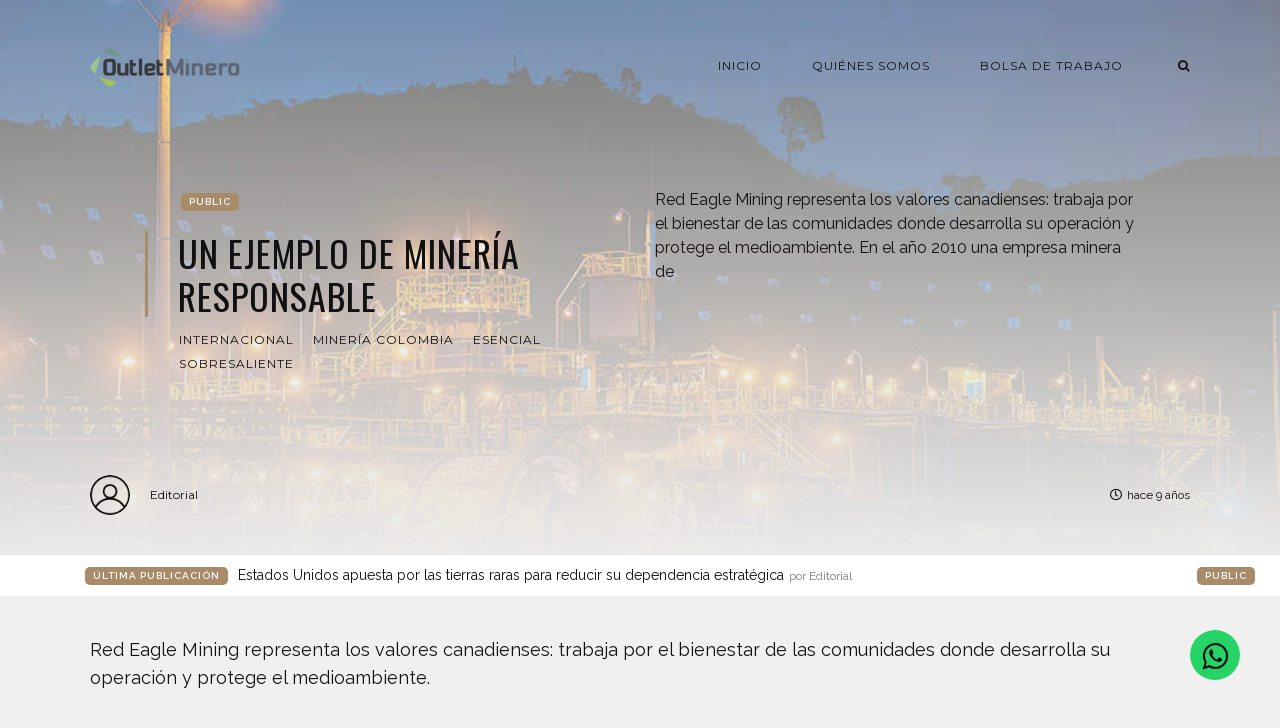

--- FILE ---
content_type: text/html; charset=utf-8
request_url: https://outletminero.org/un-ejemplo-de-mineria-responsable/
body_size: 9223
content:
<!DOCTYPE html>
<html lang="es">

    <head>

        <meta charset="UTF-8">
        <meta http-equiv="X-UA-Compatible" content="IE=edge">
        <meta name="HandheldFriendly" content="True">
        <meta name="viewport" content="width=device-width, initial-scale=1.0">
        <meta name="theme-color" content="#A98B69"/>

        <title>Un ejemplo de minería responsable | Outletminero</title>
        <meta name="description" content="Un espacio para generar oportunidades a través del diálogo sobre la actividad minera.">

        <style>
            .dark .background-pattern{background-image:url("/assets/images/dark-pattern.png?v=2e5bfc4047")}.light .background-pattern{background-image:url("/assets/images/light-pattern.png?v=2e5bfc4047")}.dark .post-presentation .author-image-fill{background-image:url("/assets/images/prof-icon-white.png?v=2e5bfc4047")}.light .post-presentation .author-image-fill{background-image:url("/assets/images/prof-icon-dark.png?v=2e5bfc4047")}.dark .logo-light,.light .logo-dark{display:inline-block}.dark .logo-dark,.light .logo-light{display:none}
        </style>

        <link href='https://fonts.googleapis.com/css?family=Raleway:400,300,600|Oswald:400,700|Montserrat:400,700' rel='stylesheet' type='text/css'>
        <link href="/assets/built/css/extra.css?v=2e5bfc4047" rel="stylesheet" type="text/css">
            <link href="/assets/built/css/extra-post.css?v=2e5bfc4047" rel="stylesheet" type="text/css">

        <link href="/assets/built/css/style.css?v=2e5bfc4047" rel="stylesheet" type="text/css">
        <link rel="stylesheet" href="https://stackpath.bootstrapcdn.com/font-awesome/4.7.0/css/font-awesome.min.css">

        <link rel="dns-prefetch" href="https://cdnjs.cloudflare.com">
        <link rel="dns-prefetch" href="https://maxcdn.bootstrapcdn.com">
        <link rel="dns-prefetch" href="https://code.jquery.com">
        <link rel="dns-prefetch" href="https://fonts.googleapis.com">

        <script>
            var switcherActive = false;
            var themeColors = "brown light";
        </script>

        <link rel="canonical" href="https://outletminero.org/un-ejemplo-de-mineria-responsable/" />
    <meta name="referrer" content="no-referrer-when-downgrade" />
    <link rel="amphtml" href="https://outletminero.org/un-ejemplo-de-mineria-responsable/amp/" />
    
    <meta property="og:site_name" content="Outletminero" />
    <meta property="og:type" content="article" />
    <meta property="og:title" content="Un ejemplo de minería responsable" />
    <meta property="og:description" content="Red Eagle Mining representa los valores canadienses: trabaja por el bienestar de las comunidades donde desarrolla su operación y protege el medioambiente.


En el año 2010 una empresa minera de origen canadiense pisó suelos colombianos buscando oportunidades de negocio: Red Eagle Mining. Desde ese primer momento, el gobierno de Canadá," />
    <meta property="og:url" content="https://outletminero.org/un-ejemplo-de-mineria-responsable/" />
    <meta property="og:image" content="https://outletminero.org/content/images/2017/07/531082_1.jpg" />
    <meta property="article:published_time" content="2017-07-05T15:16:00.000Z" />
    <meta property="article:modified_time" content="2017-07-05T15:16:00.000Z" />
    <meta property="article:tag" content="Internacional" />
    <meta property="article:tag" content="Minería Colombia" />
    <meta property="article:tag" content="esencial" />
    <meta property="article:tag" content="sobresaliente" />
    
    <meta property="article:publisher" content="https://www.facebook.com/outlet.minero" />
    <meta name="twitter:card" content="summary_large_image" />
    <meta name="twitter:title" content="Un ejemplo de minería responsable" />
    <meta name="twitter:description" content="Red Eagle Mining representa los valores canadienses: trabaja por el bienestar de las comunidades donde desarrolla su operación y protege el medioambiente.


En el año 2010 una empresa minera de origen canadiense pisó suelos colombianos buscando oportunidades de negocio: Red Eagle Mining. Desde ese primer momento, el gobierno de Canadá," />
    <meta name="twitter:url" content="https://outletminero.org/un-ejemplo-de-mineria-responsable/" />
    <meta name="twitter:image" content="https://outletminero.org/content/images/2017/07/531082_1.jpg" />
    <meta name="twitter:label1" content="Written by" />
    <meta name="twitter:data1" content="Editorial" />
    <meta name="twitter:label2" content="Filed under" />
    <meta name="twitter:data2" content="Internacional, Minería Colombia, esencial, sobresaliente" />
    <meta name="twitter:site" content="@outletminero" />
    <meta property="og:image:width" content="1000" />
    <meta property="og:image:height" content="530" />
    
    <script type="application/ld+json">
{
    "@context": "https://schema.org",
    "@type": "Article",
    "publisher": {
        "@type": "Organization",
        "name": "Outletminero",
        "url": "https://outletminero.org/",
        "logo": {
            "@type": "ImageObject",
            "url": "https://outletminero.org/content/images/2016/10/om_logo.png"
        }
    },
    "author": {
        "@type": "Person",
        "name": "Editorial",
        "url": "https://outletminero.org/author/editorial/",
        "sameAs": []
    },
    "headline": "Un ejemplo de minería responsable",
    "url": "https://outletminero.org/un-ejemplo-de-mineria-responsable/",
    "datePublished": "2017-07-05T15:16:00.000Z",
    "dateModified": "2017-07-05T15:16:00.000Z",
    "image": {
        "@type": "ImageObject",
        "url": "https://outletminero.org/content/images/2017/07/531082_1.jpg",
        "width": 1000,
        "height": 530
    },
    "keywords": "Internacional, Minería Colombia, esencial, sobresaliente",
    "description": "Red Eagle Mining representa los valores canadienses: trabaja por el bienestar de las comunidades donde desarrolla su operación y protege el medioambiente.\n\n\nEn el año 2010 una empresa minera de origen canadiense pisó suelos colombianos buscando oportunidades de negocio: Red Eagle Mining. Desde ese primer momento, el gobierno de Canadá, a través de su embajada en Colombia, le brindó asesoría y apoyo para consolidar su proyecto en el país.\n\n\nEse acompañamiento es un soporte que presta la embajada ",
    "mainEntityOfPage": {
        "@type": "WebPage",
        "@id": "https://outletminero.org/"
    }
}
    </script>

    <meta name="generator" content="Ghost 5.4" />
    <link rel="alternate" type="application/rss+xml" title="Outletminero" href="https://outletminero.org/rss/" />
    <script defer src="https://unpkg.com/@tryghost/portal@~2.3.0/umd/portal.min.js" data-ghost="https://outletminero.org/" data-key="56318bddb55bb7342e739aa8ce" data-api="https://outletminero.org/ghost/api/content/" crossorigin="anonymous"></script><style id="gh-members-styles">.gh-post-upgrade-cta-content,
.gh-post-upgrade-cta {
    display: flex;
    flex-direction: column;
    align-items: center;
    font-family: -apple-system, BlinkMacSystemFont, 'Segoe UI', Roboto, Oxygen, Ubuntu, Cantarell, 'Open Sans', 'Helvetica Neue', sans-serif;
    text-align: center;
    width: 100%;
    color: #ffffff;
    font-size: 16px;
}

.gh-post-upgrade-cta-content {
    border-radius: 8px;
    padding: 40px 4vw;
}

.gh-post-upgrade-cta h2 {
    color: #ffffff;
    font-size: 28px;
    letter-spacing: -0.2px;
    margin: 0;
    padding: 0;
}

.gh-post-upgrade-cta p {
    margin: 20px 0 0;
    padding: 0;
}

.gh-post-upgrade-cta small {
    font-size: 16px;
    letter-spacing: -0.2px;
}

.gh-post-upgrade-cta a {
    color: #ffffff;
    cursor: pointer;
    font-weight: 500;
    box-shadow: none;
    text-decoration: underline;
}

.gh-post-upgrade-cta a:hover {
    color: #ffffff;
    opacity: 0.8;
    box-shadow: none;
    text-decoration: underline;
}

.gh-post-upgrade-cta a.gh-btn {
    display: block;
    background: #ffffff;
    text-decoration: none;
    margin: 28px 0 0;
    padding: 8px 18px;
    border-radius: 4px;
    font-size: 16px;
    font-weight: 600;
}

.gh-post-upgrade-cta a.gh-btn:hover {
    opacity: 0.92;
}</style>
    <script defer src="https://unpkg.com/@tryghost/sodo-search@~1.0.0/umd/sodo-search.min.js" data-sodo-search="https://outletminero.org/" data-version="1.0.0" data-key="56318bddb55bb7342e739aa8ce" crossorigin="anonymous"></script>
    <script defer src="/public/cards.min.js?v=2e5bfc4047"></script>
    <link rel="stylesheet" type="text/css" href="/public/cards.min.css?v=2e5bfc4047">
    <link rel="stylesheet" href="https://stackpath.bootstrapcdn.com/font-awesome/4.7.0/css/font-awesome.min.css">
<script async src="https://www.googletagmanager.com/gtag/js?id=UA-22672711-1"></script>
<script>
  window.dataLayer = window.dataLayer || [];
  function gtag(){dataLayer.push(arguments);}
  gtag('js', new Date());

  gtag('config', 'UA-22672711-1');
   var contentApiKey = "70f2f5dfb212d211067a90d41c";
</script>
<style>:root {--ghost-accent-color: #15171A;}</style>

    </head>

    <body class="post-template tag-internacional tag-mineria-colombia tag-esencial tag-sobresaliente">

        <!-- MAIN NAVBAR -->
<div id="main-navbar" class="sticky-ok">
    <nav class="navbar navbar-expand-lg">
        <div class="container">
                <a class="navbar-brand" href="https://outletminero.org">
    			<!-- DUAL LOGO SWITCHER
    			<img alt="Outletminero" class="img-fluid lazy logo-dark" src="/assets/images/logo-dark.png?v=2e5bfc4047" />
    			<img alt="Outletminero" class="img-fluid lazy logo-light" src="/assets/images/logo-light.png?v=2e5bfc4047" />
    			-->
    			<!-- SINGLE LOGO -->
    			<img alt="Outletminero" class="img-fluid lazy" src="https://outletminero.org/content/images/2016/10/om_logo.png" />
    		</a>
            <div class="mobile-navbar-buttons">
                <button class="navbar-toggler" type="button" data-toggle="collapse" data-target="#main-navbar-content" aria-controls="navbarSupportedContent" aria-expanded="false" aria-label="Toggle navigation">
                    <i class="fa fa-bars"></i>
                </button>
                <button class="search-panel-toggle d-lg-none btn-control navbar-toggler" type="button"><i class="fa fa-search"></i></button>
            </div>
            <div class="collapse navbar-collapse justify-content-end" id="main-navbar-content">
                <ul class="navbar-nav">
                            <li class="nav-item">
            <a class="nav-link" href="/">Inicio</a>
        </li>
        <li class="nav-item">
            <a class="nav-link" href="/quienes-somos/">Quiénes somos</a>
        </li>
        <li class="nav-item">
            <a class="nav-link" href="/consultar-perfil-profesional/">Bolsa de Trabajo</a>
        </li>

                    <li class="nav-item d-none d-lg-block">
                        <a class="btn-control nav-link search-panel-toggle"><i class="fa fa-search"></i></a>
                    </li>
                </ul>
            </div>
        </div>
    </nav>
</div>



        


    <!-- POST INFO WRAPPER -->
    <div class="post-info-wrapper post-presentation active background lazy" data-src="https://outletminero.org/content/images/2017/07/531082_1.jpg">
        <div class="gradient gradient1">
            <div class="container d-flex align-items-center">
                <div class="row">
                    <div class="col-sm-12 col-md col-lg col-xs-12">
                        <span class="animated fadeInDown badge post-visibility post-public">public</span>
                        <h1 class="animated fadeInUp">Un ejemplo de minería responsable</h1>
                        <div class="post-tags animated fadeIn">
                                <a href="/tag/internacional/">Internacional</a>
                                <a href="/tag/mineria-colombia/">Minería Colombia</a>
                                <a href="/tag/esencial/">esencial</a>
                                <a href="/tag/sobresaliente/">sobresaliente</a>
                        </div>
                    </div>
                    <div class="col-sm-12 col-md col-lg col-xs-12 spacing-public">
                        <p class="animated fadeInDown d-none d-sm-block">Red Eagle Mining representa los valores canadienses: trabaja por el bienestar de las comunidades donde desarrolla su operación y protege el medioambiente.


En el año 2010 una empresa minera de</p>
                    </div>
                </div>
            </div>

            <!-- AUTHOR INFO -->
            <div class="post-presentation author-wrapper container">
                <div class="d-flex justify-content-between align-items-center author-info">
                    <div class="multiple-authors animated fadeIn">
                                <a href="/author/editorial/" class="vertical-align author-info">
                                    <div class="lazy author-image background author-image-fill" ></div>Editorial
                                </a>
                    </div>
                    <p class="animated fadeIn"><i class="far fa-clock"></i>hace 9 años</p>
                </div>
            </div>
        </div>
    </div>

            <div class="latest-post">
            <div class="container d-md-flex align-items-center">
                <span class="badge badge-primary">Última Publicación</span>
                <a href="/untitled-733/" class="d-md-inline-flex d-block">Estados Unidos apuesta por las tierras raras para reducir su dependencia estratégica <span>por Editorial</span></a>
                <span class="badge post-visibility post-public">public</span>
            </div>
        </div>

    <div id="main" class="container">
            <article>
    <!--kg-card-begin: markdown--><p>Red Eagle Mining representa los valores canadienses: trabaja por el bienestar de las comunidades donde desarrolla su operación y protege el medioambiente.</p>
<p>En el año 2010 una empresa minera de origen canadiense pisó suelos colombianos buscando oportunidades de negocio: Red Eagle Mining. Desde ese primer momento, el gobierno de Canadá, a través de su embajada en Colombia, le brindó asesoría y apoyo para consolidar su proyecto en el país.</p>
<p>Ese acompañamiento es un soporte que presta la embajada a todos los empresarios de su país, porque está convencida de que la inversión extranjera es el mecanismo para promover la prosperidad tanto de los canadienses como de los habitantes de las naciones donde hacen presencia.</p>
<p>Particularmente con Red Eagle Mining &quot;vimos que el potencial de su éxito era tan grande, que valió la pena invertir tanto tiempo y esfuerzo&quot;, sostiene Brenda Wills, consejera económica y comercial de la embajada. Y agrega: &quot;Para nosotros es un ejemplo de una empresa canadiense que actúa de manera consecuente con nuestra política de responsabilidad social empresarial en el sector extractivo (RSE)&quot;. Red Eagle Mining es la primera mina de oro subterránea de alto tonelaje en obtener una licencia ambiental en Colombia y lo consiguió gracias a este ejemplo.</p>
<p>Además de contar con el acompañamiento del gobierno canadiense, la minera consultó constantemente a las comunidades en donde se ubicaría el proyecto (municipio de Santa Rosa de Osos, Antioquia) y a la autoridad ambiental (Corantioquia), porque &quot;la gente tiene derecho a informarse; a saber quién llega al territorio y qué llega a hacer&quot;, dice Rafael Silva, gerente nacional.</p>
<p>Gracias a ese diálogo constante, la empresa consiguió la licencia ambiental en un tiempo récord y la aceptación de la comunidad frente al proyecto minero fue positiva debido a que Red Eagle Mining conformó un grupo social que trabajó con los habitantes todo el tiempo.</p>
<p>Este grupo social caracterizó a la población y diseñó 16 programas &quot;que mitigaran, compensarán o eliminarán los riesgos negativos y permitieran maximizar los positivos de la operación de la mina&quot;, afirma Alejandra Naranjo, superintendente social.</p>
<p>Como la compañía no pretende ser asistencialista, todos esos programas están pensados para ser desarrollados en alianza con instituciones estatales, académicas y las mismas poblaciones, &quot;de manera que la comunidad se desarrolle y crezca de la mano de la empresa&quot;, agrega Naranjo.</p>
<p>La educación es uno de los componentes primordiales para Red Eagle Mining y en este campo tiene importantes proyectos como el cibercolegio, los cursos y capacitaciones en gastronomía e informática, la conectividad para escuelas y el cine club.</p>
<p>En el Centro Educativo Rural (CER) La Cejita, 78 niños y niñas de preescolar a noveno de bachillerato se benefician de esos proyectos. Para Susana Macías Pérez, estudiante de noveno grado, el curso de gastronomía &quot;es una oportunidad más de aprender algo que me proporciona enseñanzas para escoger qué hacer más adelante&quot;. Y Lorena Espinosa, estudiante de séptimo, se siente agradecida con la empresa porque con el programa ‘Adopta un árbol‘, &quot;me enseñaron a cuidar más el medioambiente, a protegerlo, y en el futuro voy a enseñarles lo mismo a los niños más pequeños&quot;.</p>
<p><strong>Naturalmente comprometidos</strong></p>
<p>Cuando comenzó el montaje de la mina San Ramón, ubicada en el corregimiento del mismo nombre, la compañía contempló inicialmente construir su huella minera en 30 hectáreas. No obstante, debido a su compromiso con el medioambiente, la redujo a 14 hectáreas. Adicionalmente, renunció a dos títulos mineros de aproximadamente 14.000 hectáreas ubicados en el Cerro San José, un espacio donde confluyen ecosistemas de altísima riqueza natural. &quot;La minería se debe hacer donde no se generen conflictos ambientales ni sociales, es un principio de la minería responsable&quot;, sostiene Rafael Silva, gerente nacional de Red Eagle Mining.</p>
<p>Teniendo en cuenta que la reforestación y el cambio en el uso del suelo son alternativas eficientes para mitigar el cambio climático y reducir la concentración de CO2 en la atmósfera, la compañía sembró 600 árboles de diez especies, de las cuales nueve son nativas del ecosistema.</p>
<p>Con esta acción, &quot;durante los primeros diez años se podrán capturar más de 83 toneladas de dióxido de carbono que contribuirán a la reducción en la concentración de gases de efecto invernadero&quot;, dice Raúl Mejía, superintendente ambiental.</p>
<p>Reproducir las buenas prácticas</p>
<p>Debido a que el modelo de Red Eagle Mining en Antioquia fue tan exitoso, en 2015 la compañía canadiense compró el 90 por ciento de CB Gold, compañía canadiense listada en la Bolsa de Toronto, que en marzo de 2017 cambió su nombre a Red Eagle Exploration.</p>
<p>A través de su subsidiaria en Colombia, Minera Vetas, Red Eagle Exploration busca replicar los mismos principios y prácticas sociales y ambientales canadienses de su casa matriz. Red Eagle Exploration está dedicada a la exploración y desarrollo de proyectos mineros en Colombia. &quot;Es el mejor referente de una júnior exploradora canadiense en el sector minero&quot;, sostiene Ana Milena Vásquez, presidenta de Minera Vetas.</p>
<p>Actualmente, posee tres proyectos en Colombia, uno en el municipio de Vetas (Santander), otro en California (Santander), y un último recién adquirido en Falán (Tolima). Por ahora ninguno de los proyectos ha entrado en etapa de producción y aun así, Red Eagle Exploration ha invertido 530 millones de pesos en proyectos sociales con el objetivo de potenciar las oportunidades para el desarrollo del territorio, el progreso social y el crecimiento económico.</p>
<p>Entendiendo que la educación es un eje fundamental para el desarrollo de una región, la compañía apoya al colegio San Juan Nepomuceno de Vetas con una terapeuta ocupacional que atiende, desde julio del año pasado, a 28 niños con dificultades de aprendizaje.</p>
<p>La terapeuta Yolima Rojas, oriunda de Vetas, visita a los niños dos veces por semana en sesiones de 40 minutos de manera individual con el propósito de que “los niños superen esas dificultades para que continúen su proceso educativo. Les brindamos las herramientas para que su rol como estudiantes se fortalezca cada día más”, sostiene Rojas.</p>
<p>Dilan Gamboa cursa segundo de primaria, tiene 7 años y un diagnóstico de atención dispersa. “No puede concentrarse más de 15 minutos seguidos y se le dificulta trabajar en grupo”, cuenta su padre, Gabriel Gamboa. Si el colegio no contará con la terapeuta, la familia de Dilan tendría que viajar cada ocho días a Bucaramanga, en un recorrido de tres horas, para ser atendido por un especialista. “Eso sería muy difícil para nosotros, teniendo en cuenta los costos. Por eso nos sentimos privilegiados, por tener una terapeuta ocupacional trabajando de lleno por la educación de nuestros hijos”, agrega Gamboa.</p>
<p>De otro lado, con el propósito de fortalecer a los productores apícolas del municipio, la minera ha dotado con equipos y capacitaciones a 30 mujeres campesinas que se dedican a ese oficio.</p>
<p>El trabajo de Red Eagle Exploration se desarrolla teniendo presente que “somos un invitado en el territorio y por eso nos comportamos como tal, trabajando de la mano de la comunidad y la institucionalidad”, afirma Vásquez.</p>
<p>Un aporte a la espiritualidad</p>
<p>Con el objetivo de restaurar la nave antigua de la iglesia y contribuir al embellecimiento del templo San Juan Nepomuceno del municipio de Vetas, Red Eagle Exploration invirtió 160 millones de pesos en materiales de construcción y 15 millones en la interventoría, equivalentes al 65 por ciento del valor total de la obra. La iglesia aportó 50 millones y el Batallón Caldas contribuyó con la mano de obra valorada en 44 millones de pesos adicionales.</p>
<p>Fuente: semana.com</p>
<!--kg-card-end: markdown-->
</article>

<div class="article-bottom-info d-flex justify-content-between align-items-center post-presentation">
            <a href="/author/editorial/" class="vertical-align author-info d-none d-sm-inline-flex">
                <div class="author-image background lazy author-image-fill" ></div>Editorial
            </a>
    <p class="d-block d-sm-none"><i class="fa fa-clock-o"></i> Publicado hace 9 años</p>
    <div class="share-icons icons-visible">
        <div class="icon-container">
            <div class="icons">
                <span>Compartir esta publicación en:</span>
                <a href="https://www.facebook.com/sharer/sharer.php?u=https://outletminero.org/un-ejemplo-de-mineria-responsable/" onclick="window.open(this.href, 'facebook-share','width=580, height=300');return false;"><i class="fab fa-facebook-f"></i></a>
                <a href="https://twitter.com/share?text=Un%20ejemplo%20de%20miner%C3%ADa%20responsable&amp;url=https://outletminero.org/un-ejemplo-de-mineria-responsable/" onclick="window.open(this.href, 'twitter-share', 'width=580, height=300');return false;"><i class="fab fa-twitter"></i></a>
            </div>
        </div>
    </div>
</div>

<div class="next-prev-post-wrapper">
    <div class="row">
            <div class="col-xs col-sm col-md col-lg">
                <div class="post post-prev post-presentation background lazy" data-src="https://outletminero.org/content/images/2017/07/0022.jpg">
                    <div class="gradient gradient2 d-flex align-items-center">
                        <div class="post-info">
                            <span><i class="fa fa-chevron-left"></i> Publicación Anterior</span>
                            <h3><a href="/bolivia-y-venezuela-preven-crear-mesa-binacional-sobre-temas-mineros/">Bolivia y Venezuela prevén crear mesa binacional sobre temas mineros</a></h3>
                            <div class="post-tags"><a href="/tag/internacional/">Internacional</a><a href="/tag/esencial/">esencial</a></div>
                        </div>
                    </div>
                </div>
            </div>
            <div class="col-xs-12 col-sm-12 col-md col-lg">
                <div class="post post-next post-presentation background lazy" data-src="https://outletminero.org/content/images/2017/07/plc-445x600.jpg">
                    <div class="gradient gradient2 d-flex align-items-center">
                        <div class="post-info">
                            <span>Siguiente Publicación <i class="fa fa-chevron-right"></i></span>
                            <h3><a href="/titular-de-fresnillo-plc-comandara-instituto-de-la-plata/">Titular de Fresnillo Plc comandará Instituto de la Plata</a></h3>
                            <div class="post-tags"><a href="/tag/nacional/">Nacional</a><a href="/tag/esencial/">esencial</a></div>
                        </div>
                    </div>
                </div>
            </div>
    </div>
</div>

    <div class="comments-wrapper">
        <div id="comments">
            <h2>¿Comentarios?</h2>
            <p>Déjanos tu opinión.</p>
            <div id="disqus_thread"></div>
        </div>
    </div>

    <script>
    var disqus_config = function () {
        this.page.url = "https://outletminero.org/un-ejemplo-de-mineria-responsable/";
        this.page.identifier = "ghost-11810";
    };

    (function() {
        var d = document, s = d.createElement('script');
        s.src = 'https://outletminero.disqus.com/embed.js'; // Fill this value with your Disqus Embed URL.
        s.setAttribute('data-timestamp', + new Date());
        (d.head || d.body).appendChild(s);
    })();
    </script>

    <noscript>Por favor, active Javascript para ver los compentarios de este sitio.</noscript>
    </div>






        <div id="search-section">
    <form class="container">
        <input autocomplete="off" ype="text" class="form form-control" id="search-field" placeholder="Buscar una publicación...">
        <input type="submit" value="search" class="d-none">
        <div id="results"></div>
    </form>
    <i class="search-panel-toggle fa fa-close fas fa-times"></i>
    <i class="fas fa-spinner"></i>
</div>

        <footer id="rights" class="lazy background"
data-src="https://outletminero.org/content/images/2016/10/bannerOM.png">
    <div class="gradient gradient2">
        <div class="container d-md-flex align-items justify-content-between">
            <p>Outletminero &copy; 2026.</p>
            <div class="social-icons">
                <a href="https://www.facebook.com/outlet.minero" target="_blank" rel="noopener"><i class="fab fa-facebook-f"></i></a>
                <a href="https://twitter.com/outletminero" target="_blank" rel="noopener"><i class="fab fa-twitter"></i></a>
                <a href="https://outletminero.org/rss/" taget="_blank" rel="noopener"><i class="fa fa-rss"></i></a>
            </div>
        </div>
        	<div class="container d-flex align-items" id="terms">
		<ul>
			        <li class="nav-item">
            <a class="nav-link" href="/">Inicio</a>
        </li>
        <li class="nav-item">
            <a class="nav-link" href="https://chat.whatsapp.com/Kb7rqfJzytdIHsdMEXV8aX">Grupo Oficial OutletMinero</a>
        </li>

		</ul>
	</div>
    </div>
</footer>


        <script>
            var ghosthunter_key = "";
            var maxPages = parseInt('');
            var endMessage = 'No hay mas publicaciones';
            var loadingMessage = 'Cargando...';
            var Message = 'More posts';
        </script>

        <script src="/assets/built/js/extra.js?v=2e5bfc4047"></script>
            <script src="/assets/built/js/extra-post.js?v=2e5bfc4047"></script>
    <script>
        $(document).ready(function() {
            $("article").fitVids();
            $( "table" ).wrap("<div class='table-responsive'></div>");
            $(".kg-gallery-image > img").wrap("<a data-gallery='collection-gallery' data-toggle='lightbox' class='lb-item' href=''></a>");
            $(".lb-item").each(function(e, t) {
               $(this).attr("href", $(this).children("img").attr("src"))
            });
            $(document).on("click", '[data-toggle="lightbox"]', function(e) {
               e.preventDefault(), $(this).ekkoLightbox()
            });
            document.querySelectorAll(".kg-gallery-image img").forEach(function(e) {
               var t = e.closest(".kg-gallery-image"),
                   a = e.attributes.width.value / e.attributes.height.value;
               t.style.flex = a + " 1 0%"
            });
            $("article blockquote").prepend('<i class="fa fa-quote-left"></i>');
       });
   </script>

        <script src="/assets/built/js/main.js?v=2e5bfc4047"></script>

        <script type="text/javascript" src="https://unpkg.com/youtube-background/jquery.youtube-background.min.js"></script>
<div style="display:none" data-vbg-load-background="false" data-vbg-mooted="true" data-vbg-inline-styles="true" data-vbg="https://youtu.be/zb2YqsCtd3Q"></div>

<script type="text/javascript">
  $(document).ready(function() {
     jQuery('[data-vbg]').youtube_background();
  });
</script>

        <!-- Whatsapp icon -->
        <a href="https://wa.me/523931911326?text=Me%20gustaría%20saber%20más%20sobre%20sus%20servicios" class="whatsapp" target="_blank"> <i class="fa fa-whatsapp whatsapp-icon"></i></a>

    <script defer src="https://static.cloudflareinsights.com/beacon.min.js/vcd15cbe7772f49c399c6a5babf22c1241717689176015" integrity="sha512-ZpsOmlRQV6y907TI0dKBHq9Md29nnaEIPlkf84rnaERnq6zvWvPUqr2ft8M1aS28oN72PdrCzSjY4U6VaAw1EQ==" data-cf-beacon='{"version":"2024.11.0","token":"a79e3abe8a054c7bb5b4dfa2f895e083","r":1,"server_timing":{"name":{"cfCacheStatus":true,"cfEdge":true,"cfExtPri":true,"cfL4":true,"cfOrigin":true,"cfSpeedBrain":true},"location_startswith":null}}' crossorigin="anonymous"></script>
</body>

</html>


--- FILE ---
content_type: text/html; charset=utf-8
request_url: https://www.youtube-nocookie.com/embed/zb2YqsCtd3Q?&enablejsapi=1&disablekb=1&controls=0&rel=0&iv_load_policy=3&cc_load_policy=0&playsinline=1&showinfo=0&modestbranding=1&fs=0&mute=1&loop=1
body_size: 47803
content:
<!DOCTYPE html><html lang="en" dir="ltr" data-cast-api-enabled="true"><head><meta name="viewport" content="width=device-width, initial-scale=1"><script nonce="-0FFRNBF20K1x9IVzBp6Vg">if ('undefined' == typeof Symbol || 'undefined' == typeof Symbol.iterator) {delete Array.prototype.entries;}</script><style name="www-roboto" nonce="1YmvumiLgHIoHZYGCWuadw">@font-face{font-family:'Roboto';font-style:normal;font-weight:400;font-stretch:100%;src:url(//fonts.gstatic.com/s/roboto/v48/KFO7CnqEu92Fr1ME7kSn66aGLdTylUAMa3GUBHMdazTgWw.woff2)format('woff2');unicode-range:U+0460-052F,U+1C80-1C8A,U+20B4,U+2DE0-2DFF,U+A640-A69F,U+FE2E-FE2F;}@font-face{font-family:'Roboto';font-style:normal;font-weight:400;font-stretch:100%;src:url(//fonts.gstatic.com/s/roboto/v48/KFO7CnqEu92Fr1ME7kSn66aGLdTylUAMa3iUBHMdazTgWw.woff2)format('woff2');unicode-range:U+0301,U+0400-045F,U+0490-0491,U+04B0-04B1,U+2116;}@font-face{font-family:'Roboto';font-style:normal;font-weight:400;font-stretch:100%;src:url(//fonts.gstatic.com/s/roboto/v48/KFO7CnqEu92Fr1ME7kSn66aGLdTylUAMa3CUBHMdazTgWw.woff2)format('woff2');unicode-range:U+1F00-1FFF;}@font-face{font-family:'Roboto';font-style:normal;font-weight:400;font-stretch:100%;src:url(//fonts.gstatic.com/s/roboto/v48/KFO7CnqEu92Fr1ME7kSn66aGLdTylUAMa3-UBHMdazTgWw.woff2)format('woff2');unicode-range:U+0370-0377,U+037A-037F,U+0384-038A,U+038C,U+038E-03A1,U+03A3-03FF;}@font-face{font-family:'Roboto';font-style:normal;font-weight:400;font-stretch:100%;src:url(//fonts.gstatic.com/s/roboto/v48/KFO7CnqEu92Fr1ME7kSn66aGLdTylUAMawCUBHMdazTgWw.woff2)format('woff2');unicode-range:U+0302-0303,U+0305,U+0307-0308,U+0310,U+0312,U+0315,U+031A,U+0326-0327,U+032C,U+032F-0330,U+0332-0333,U+0338,U+033A,U+0346,U+034D,U+0391-03A1,U+03A3-03A9,U+03B1-03C9,U+03D1,U+03D5-03D6,U+03F0-03F1,U+03F4-03F5,U+2016-2017,U+2034-2038,U+203C,U+2040,U+2043,U+2047,U+2050,U+2057,U+205F,U+2070-2071,U+2074-208E,U+2090-209C,U+20D0-20DC,U+20E1,U+20E5-20EF,U+2100-2112,U+2114-2115,U+2117-2121,U+2123-214F,U+2190,U+2192,U+2194-21AE,U+21B0-21E5,U+21F1-21F2,U+21F4-2211,U+2213-2214,U+2216-22FF,U+2308-230B,U+2310,U+2319,U+231C-2321,U+2336-237A,U+237C,U+2395,U+239B-23B7,U+23D0,U+23DC-23E1,U+2474-2475,U+25AF,U+25B3,U+25B7,U+25BD,U+25C1,U+25CA,U+25CC,U+25FB,U+266D-266F,U+27C0-27FF,U+2900-2AFF,U+2B0E-2B11,U+2B30-2B4C,U+2BFE,U+3030,U+FF5B,U+FF5D,U+1D400-1D7FF,U+1EE00-1EEFF;}@font-face{font-family:'Roboto';font-style:normal;font-weight:400;font-stretch:100%;src:url(//fonts.gstatic.com/s/roboto/v48/KFO7CnqEu92Fr1ME7kSn66aGLdTylUAMaxKUBHMdazTgWw.woff2)format('woff2');unicode-range:U+0001-000C,U+000E-001F,U+007F-009F,U+20DD-20E0,U+20E2-20E4,U+2150-218F,U+2190,U+2192,U+2194-2199,U+21AF,U+21E6-21F0,U+21F3,U+2218-2219,U+2299,U+22C4-22C6,U+2300-243F,U+2440-244A,U+2460-24FF,U+25A0-27BF,U+2800-28FF,U+2921-2922,U+2981,U+29BF,U+29EB,U+2B00-2BFF,U+4DC0-4DFF,U+FFF9-FFFB,U+10140-1018E,U+10190-1019C,U+101A0,U+101D0-101FD,U+102E0-102FB,U+10E60-10E7E,U+1D2C0-1D2D3,U+1D2E0-1D37F,U+1F000-1F0FF,U+1F100-1F1AD,U+1F1E6-1F1FF,U+1F30D-1F30F,U+1F315,U+1F31C,U+1F31E,U+1F320-1F32C,U+1F336,U+1F378,U+1F37D,U+1F382,U+1F393-1F39F,U+1F3A7-1F3A8,U+1F3AC-1F3AF,U+1F3C2,U+1F3C4-1F3C6,U+1F3CA-1F3CE,U+1F3D4-1F3E0,U+1F3ED,U+1F3F1-1F3F3,U+1F3F5-1F3F7,U+1F408,U+1F415,U+1F41F,U+1F426,U+1F43F,U+1F441-1F442,U+1F444,U+1F446-1F449,U+1F44C-1F44E,U+1F453,U+1F46A,U+1F47D,U+1F4A3,U+1F4B0,U+1F4B3,U+1F4B9,U+1F4BB,U+1F4BF,U+1F4C8-1F4CB,U+1F4D6,U+1F4DA,U+1F4DF,U+1F4E3-1F4E6,U+1F4EA-1F4ED,U+1F4F7,U+1F4F9-1F4FB,U+1F4FD-1F4FE,U+1F503,U+1F507-1F50B,U+1F50D,U+1F512-1F513,U+1F53E-1F54A,U+1F54F-1F5FA,U+1F610,U+1F650-1F67F,U+1F687,U+1F68D,U+1F691,U+1F694,U+1F698,U+1F6AD,U+1F6B2,U+1F6B9-1F6BA,U+1F6BC,U+1F6C6-1F6CF,U+1F6D3-1F6D7,U+1F6E0-1F6EA,U+1F6F0-1F6F3,U+1F6F7-1F6FC,U+1F700-1F7FF,U+1F800-1F80B,U+1F810-1F847,U+1F850-1F859,U+1F860-1F887,U+1F890-1F8AD,U+1F8B0-1F8BB,U+1F8C0-1F8C1,U+1F900-1F90B,U+1F93B,U+1F946,U+1F984,U+1F996,U+1F9E9,U+1FA00-1FA6F,U+1FA70-1FA7C,U+1FA80-1FA89,U+1FA8F-1FAC6,U+1FACE-1FADC,U+1FADF-1FAE9,U+1FAF0-1FAF8,U+1FB00-1FBFF;}@font-face{font-family:'Roboto';font-style:normal;font-weight:400;font-stretch:100%;src:url(//fonts.gstatic.com/s/roboto/v48/KFO7CnqEu92Fr1ME7kSn66aGLdTylUAMa3OUBHMdazTgWw.woff2)format('woff2');unicode-range:U+0102-0103,U+0110-0111,U+0128-0129,U+0168-0169,U+01A0-01A1,U+01AF-01B0,U+0300-0301,U+0303-0304,U+0308-0309,U+0323,U+0329,U+1EA0-1EF9,U+20AB;}@font-face{font-family:'Roboto';font-style:normal;font-weight:400;font-stretch:100%;src:url(//fonts.gstatic.com/s/roboto/v48/KFO7CnqEu92Fr1ME7kSn66aGLdTylUAMa3KUBHMdazTgWw.woff2)format('woff2');unicode-range:U+0100-02BA,U+02BD-02C5,U+02C7-02CC,U+02CE-02D7,U+02DD-02FF,U+0304,U+0308,U+0329,U+1D00-1DBF,U+1E00-1E9F,U+1EF2-1EFF,U+2020,U+20A0-20AB,U+20AD-20C0,U+2113,U+2C60-2C7F,U+A720-A7FF;}@font-face{font-family:'Roboto';font-style:normal;font-weight:400;font-stretch:100%;src:url(//fonts.gstatic.com/s/roboto/v48/KFO7CnqEu92Fr1ME7kSn66aGLdTylUAMa3yUBHMdazQ.woff2)format('woff2');unicode-range:U+0000-00FF,U+0131,U+0152-0153,U+02BB-02BC,U+02C6,U+02DA,U+02DC,U+0304,U+0308,U+0329,U+2000-206F,U+20AC,U+2122,U+2191,U+2193,U+2212,U+2215,U+FEFF,U+FFFD;}@font-face{font-family:'Roboto';font-style:normal;font-weight:500;font-stretch:100%;src:url(//fonts.gstatic.com/s/roboto/v48/KFO7CnqEu92Fr1ME7kSn66aGLdTylUAMa3GUBHMdazTgWw.woff2)format('woff2');unicode-range:U+0460-052F,U+1C80-1C8A,U+20B4,U+2DE0-2DFF,U+A640-A69F,U+FE2E-FE2F;}@font-face{font-family:'Roboto';font-style:normal;font-weight:500;font-stretch:100%;src:url(//fonts.gstatic.com/s/roboto/v48/KFO7CnqEu92Fr1ME7kSn66aGLdTylUAMa3iUBHMdazTgWw.woff2)format('woff2');unicode-range:U+0301,U+0400-045F,U+0490-0491,U+04B0-04B1,U+2116;}@font-face{font-family:'Roboto';font-style:normal;font-weight:500;font-stretch:100%;src:url(//fonts.gstatic.com/s/roboto/v48/KFO7CnqEu92Fr1ME7kSn66aGLdTylUAMa3CUBHMdazTgWw.woff2)format('woff2');unicode-range:U+1F00-1FFF;}@font-face{font-family:'Roboto';font-style:normal;font-weight:500;font-stretch:100%;src:url(//fonts.gstatic.com/s/roboto/v48/KFO7CnqEu92Fr1ME7kSn66aGLdTylUAMa3-UBHMdazTgWw.woff2)format('woff2');unicode-range:U+0370-0377,U+037A-037F,U+0384-038A,U+038C,U+038E-03A1,U+03A3-03FF;}@font-face{font-family:'Roboto';font-style:normal;font-weight:500;font-stretch:100%;src:url(//fonts.gstatic.com/s/roboto/v48/KFO7CnqEu92Fr1ME7kSn66aGLdTylUAMawCUBHMdazTgWw.woff2)format('woff2');unicode-range:U+0302-0303,U+0305,U+0307-0308,U+0310,U+0312,U+0315,U+031A,U+0326-0327,U+032C,U+032F-0330,U+0332-0333,U+0338,U+033A,U+0346,U+034D,U+0391-03A1,U+03A3-03A9,U+03B1-03C9,U+03D1,U+03D5-03D6,U+03F0-03F1,U+03F4-03F5,U+2016-2017,U+2034-2038,U+203C,U+2040,U+2043,U+2047,U+2050,U+2057,U+205F,U+2070-2071,U+2074-208E,U+2090-209C,U+20D0-20DC,U+20E1,U+20E5-20EF,U+2100-2112,U+2114-2115,U+2117-2121,U+2123-214F,U+2190,U+2192,U+2194-21AE,U+21B0-21E5,U+21F1-21F2,U+21F4-2211,U+2213-2214,U+2216-22FF,U+2308-230B,U+2310,U+2319,U+231C-2321,U+2336-237A,U+237C,U+2395,U+239B-23B7,U+23D0,U+23DC-23E1,U+2474-2475,U+25AF,U+25B3,U+25B7,U+25BD,U+25C1,U+25CA,U+25CC,U+25FB,U+266D-266F,U+27C0-27FF,U+2900-2AFF,U+2B0E-2B11,U+2B30-2B4C,U+2BFE,U+3030,U+FF5B,U+FF5D,U+1D400-1D7FF,U+1EE00-1EEFF;}@font-face{font-family:'Roboto';font-style:normal;font-weight:500;font-stretch:100%;src:url(//fonts.gstatic.com/s/roboto/v48/KFO7CnqEu92Fr1ME7kSn66aGLdTylUAMaxKUBHMdazTgWw.woff2)format('woff2');unicode-range:U+0001-000C,U+000E-001F,U+007F-009F,U+20DD-20E0,U+20E2-20E4,U+2150-218F,U+2190,U+2192,U+2194-2199,U+21AF,U+21E6-21F0,U+21F3,U+2218-2219,U+2299,U+22C4-22C6,U+2300-243F,U+2440-244A,U+2460-24FF,U+25A0-27BF,U+2800-28FF,U+2921-2922,U+2981,U+29BF,U+29EB,U+2B00-2BFF,U+4DC0-4DFF,U+FFF9-FFFB,U+10140-1018E,U+10190-1019C,U+101A0,U+101D0-101FD,U+102E0-102FB,U+10E60-10E7E,U+1D2C0-1D2D3,U+1D2E0-1D37F,U+1F000-1F0FF,U+1F100-1F1AD,U+1F1E6-1F1FF,U+1F30D-1F30F,U+1F315,U+1F31C,U+1F31E,U+1F320-1F32C,U+1F336,U+1F378,U+1F37D,U+1F382,U+1F393-1F39F,U+1F3A7-1F3A8,U+1F3AC-1F3AF,U+1F3C2,U+1F3C4-1F3C6,U+1F3CA-1F3CE,U+1F3D4-1F3E0,U+1F3ED,U+1F3F1-1F3F3,U+1F3F5-1F3F7,U+1F408,U+1F415,U+1F41F,U+1F426,U+1F43F,U+1F441-1F442,U+1F444,U+1F446-1F449,U+1F44C-1F44E,U+1F453,U+1F46A,U+1F47D,U+1F4A3,U+1F4B0,U+1F4B3,U+1F4B9,U+1F4BB,U+1F4BF,U+1F4C8-1F4CB,U+1F4D6,U+1F4DA,U+1F4DF,U+1F4E3-1F4E6,U+1F4EA-1F4ED,U+1F4F7,U+1F4F9-1F4FB,U+1F4FD-1F4FE,U+1F503,U+1F507-1F50B,U+1F50D,U+1F512-1F513,U+1F53E-1F54A,U+1F54F-1F5FA,U+1F610,U+1F650-1F67F,U+1F687,U+1F68D,U+1F691,U+1F694,U+1F698,U+1F6AD,U+1F6B2,U+1F6B9-1F6BA,U+1F6BC,U+1F6C6-1F6CF,U+1F6D3-1F6D7,U+1F6E0-1F6EA,U+1F6F0-1F6F3,U+1F6F7-1F6FC,U+1F700-1F7FF,U+1F800-1F80B,U+1F810-1F847,U+1F850-1F859,U+1F860-1F887,U+1F890-1F8AD,U+1F8B0-1F8BB,U+1F8C0-1F8C1,U+1F900-1F90B,U+1F93B,U+1F946,U+1F984,U+1F996,U+1F9E9,U+1FA00-1FA6F,U+1FA70-1FA7C,U+1FA80-1FA89,U+1FA8F-1FAC6,U+1FACE-1FADC,U+1FADF-1FAE9,U+1FAF0-1FAF8,U+1FB00-1FBFF;}@font-face{font-family:'Roboto';font-style:normal;font-weight:500;font-stretch:100%;src:url(//fonts.gstatic.com/s/roboto/v48/KFO7CnqEu92Fr1ME7kSn66aGLdTylUAMa3OUBHMdazTgWw.woff2)format('woff2');unicode-range:U+0102-0103,U+0110-0111,U+0128-0129,U+0168-0169,U+01A0-01A1,U+01AF-01B0,U+0300-0301,U+0303-0304,U+0308-0309,U+0323,U+0329,U+1EA0-1EF9,U+20AB;}@font-face{font-family:'Roboto';font-style:normal;font-weight:500;font-stretch:100%;src:url(//fonts.gstatic.com/s/roboto/v48/KFO7CnqEu92Fr1ME7kSn66aGLdTylUAMa3KUBHMdazTgWw.woff2)format('woff2');unicode-range:U+0100-02BA,U+02BD-02C5,U+02C7-02CC,U+02CE-02D7,U+02DD-02FF,U+0304,U+0308,U+0329,U+1D00-1DBF,U+1E00-1E9F,U+1EF2-1EFF,U+2020,U+20A0-20AB,U+20AD-20C0,U+2113,U+2C60-2C7F,U+A720-A7FF;}@font-face{font-family:'Roboto';font-style:normal;font-weight:500;font-stretch:100%;src:url(//fonts.gstatic.com/s/roboto/v48/KFO7CnqEu92Fr1ME7kSn66aGLdTylUAMa3yUBHMdazQ.woff2)format('woff2');unicode-range:U+0000-00FF,U+0131,U+0152-0153,U+02BB-02BC,U+02C6,U+02DA,U+02DC,U+0304,U+0308,U+0329,U+2000-206F,U+20AC,U+2122,U+2191,U+2193,U+2212,U+2215,U+FEFF,U+FFFD;}</style><script name="www-roboto" nonce="-0FFRNBF20K1x9IVzBp6Vg">if (document.fonts && document.fonts.load) {document.fonts.load("400 10pt Roboto", "E"); document.fonts.load("500 10pt Roboto", "E");}</script><link rel="stylesheet" href="/s/player/c9168c90/www-player.css" name="www-player" nonce="1YmvumiLgHIoHZYGCWuadw"><style nonce="1YmvumiLgHIoHZYGCWuadw">html {overflow: hidden;}body {font: 12px Roboto, Arial, sans-serif; background-color: #000; color: #fff; height: 100%; width: 100%; overflow: hidden; position: absolute; margin: 0; padding: 0;}#player {width: 100%; height: 100%;}h1 {text-align: center; color: #fff;}h3 {margin-top: 6px; margin-bottom: 3px;}.player-unavailable {position: absolute; top: 0; left: 0; right: 0; bottom: 0; padding: 25px; font-size: 13px; background: url(/img/meh7.png) 50% 65% no-repeat;}.player-unavailable .message {text-align: left; margin: 0 -5px 15px; padding: 0 5px 14px; border-bottom: 1px solid #888; font-size: 19px; font-weight: normal;}.player-unavailable a {color: #167ac6; text-decoration: none;}</style><script nonce="-0FFRNBF20K1x9IVzBp6Vg">var ytcsi={gt:function(n){n=(n||"")+"data_";return ytcsi[n]||(ytcsi[n]={tick:{},info:{},gel:{preLoggedGelInfos:[]}})},now:window.performance&&window.performance.timing&&window.performance.now&&window.performance.timing.navigationStart?function(){return window.performance.timing.navigationStart+window.performance.now()}:function(){return(new Date).getTime()},tick:function(l,t,n){var ticks=ytcsi.gt(n).tick;var v=t||ytcsi.now();if(ticks[l]){ticks["_"+l]=ticks["_"+l]||[ticks[l]];ticks["_"+l].push(v)}ticks[l]=
v},info:function(k,v,n){ytcsi.gt(n).info[k]=v},infoGel:function(p,n){ytcsi.gt(n).gel.preLoggedGelInfos.push(p)},setStart:function(t,n){ytcsi.tick("_start",t,n)}};
(function(w,d){function isGecko(){if(!w.navigator)return false;try{if(w.navigator.userAgentData&&w.navigator.userAgentData.brands&&w.navigator.userAgentData.brands.length){var brands=w.navigator.userAgentData.brands;var i=0;for(;i<brands.length;i++)if(brands[i]&&brands[i].brand==="Firefox")return true;return false}}catch(e){setTimeout(function(){throw e;})}if(!w.navigator.userAgent)return false;var ua=w.navigator.userAgent;return ua.indexOf("Gecko")>0&&ua.toLowerCase().indexOf("webkit")<0&&ua.indexOf("Edge")<
0&&ua.indexOf("Trident")<0&&ua.indexOf("MSIE")<0}ytcsi.setStart(w.performance?w.performance.timing.responseStart:null);var isPrerender=(d.visibilityState||d.webkitVisibilityState)=="prerender";var vName=!d.visibilityState&&d.webkitVisibilityState?"webkitvisibilitychange":"visibilitychange";if(isPrerender){var startTick=function(){ytcsi.setStart();d.removeEventListener(vName,startTick)};d.addEventListener(vName,startTick,false)}if(d.addEventListener)d.addEventListener(vName,function(){ytcsi.tick("vc")},
false);if(isGecko()){var isHidden=(d.visibilityState||d.webkitVisibilityState)=="hidden";if(isHidden)ytcsi.tick("vc")}var slt=function(el,t){setTimeout(function(){var n=ytcsi.now();el.loadTime=n;if(el.slt)el.slt()},t)};w.__ytRIL=function(el){if(!el.getAttribute("data-thumb"))if(w.requestAnimationFrame)w.requestAnimationFrame(function(){slt(el,0)});else slt(el,16)}})(window,document);
</script><script nonce="-0FFRNBF20K1x9IVzBp6Vg">var ytcfg={d:function(){return window.yt&&yt.config_||ytcfg.data_||(ytcfg.data_={})},get:function(k,o){return k in ytcfg.d()?ytcfg.d()[k]:o},set:function(){var a=arguments;if(a.length>1)ytcfg.d()[a[0]]=a[1];else{var k;for(k in a[0])ytcfg.d()[k]=a[0][k]}}};
ytcfg.set({"CLIENT_CANARY_STATE":"none","DEVICE":"cbr\u003dChrome\u0026cbrand\u003dapple\u0026cbrver\u003d131.0.0.0\u0026ceng\u003dWebKit\u0026cengver\u003d537.36\u0026cos\u003dMacintosh\u0026cosver\u003d10_15_7\u0026cplatform\u003dDESKTOP","EVENT_ID":"jwx4aeulDabD1NgPif-IgAg","EXPERIMENT_FLAGS":{"ab_det_apb_b":true,"ab_det_apm":true,"ab_det_el_h":true,"ab_det_em_inj":true,"ab_fk_sk_cl":true,"ab_l_sig_st":true,"ab_l_sig_st_e":true,"action_companion_center_align_description":true,"allow_skip_networkless":true,"always_send_and_write":true,"att_web_record_metrics":true,"attmusi":true,"c3_enable_button_impression_logging":true,"c3_watch_page_component":true,"cancel_pending_navs":true,"clean_up_manual_attribution_header":true,"config_age_report_killswitch":true,"cow_optimize_idom_compat":true,"csi_on_gel":true,"delhi_mweb_colorful_sd":true,"delhi_mweb_colorful_sd_v2":true,"deprecate_pair_servlet_enabled":true,"desktop_sparkles_light_cta_button":true,"disable_cached_masthead_data":true,"disable_child_node_auto_formatted_strings":true,"disable_log_to_visitor_layer":true,"disable_pacf_logging_for_memory_limited_tv":true,"embeds_enable_eid_enforcement_for_youtube":true,"embeds_enable_info_panel_dismissal":true,"embeds_enable_pfp_always_unbranded":true,"embeds_muted_autoplay_sound_fix":true,"embeds_serve_es6_client":true,"embeds_web_nwl_disable_nocookie":true,"embeds_web_updated_shorts_definition_fix":true,"enable_active_view_display_ad_renderer_web_home":true,"enable_ad_disclosure_banner_a11y_fix":true,"enable_client_sli_logging":true,"enable_client_streamz_web":true,"enable_client_ve_spec":true,"enable_cloud_save_error_popup_after_retry":true,"enable_dai_sdf_h5_preroll":true,"enable_datasync_id_header_in_web_vss_pings":true,"enable_default_mono_cta_migration_web_client":true,"enable_docked_chat_messages":true,"enable_drop_shadow_experiment":true,"enable_entity_store_from_dependency_injection":true,"enable_inline_muted_playback_on_web_search":true,"enable_inline_muted_playback_on_web_search_for_vdc":true,"enable_inline_muted_playback_on_web_search_for_vdcb":true,"enable_is_extended_monitoring":true,"enable_is_mini_app_page_active_bugfix":true,"enable_logging_first_user_action_after_game_ready":true,"enable_ltc_param_fetch_from_innertube":true,"enable_masthead_mweb_padding_fix":true,"enable_menu_renderer_button_in_mweb_hclr":true,"enable_mini_app_command_handler_mweb_fix":true,"enable_mini_guide_downloads_item":true,"enable_mixed_direction_formatted_strings":true,"enable_mweb_new_caption_language_picker":true,"enable_names_handles_account_switcher":true,"enable_network_request_logging_on_game_events":true,"enable_new_paid_product_placement":true,"enable_open_in_new_tab_icon_for_short_dr_for_desktop_search":true,"enable_open_yt_content":true,"enable_origin_query_parameter_bugfix":true,"enable_pause_ads_on_ytv_html5":true,"enable_payments_purchase_manager":true,"enable_pdp_icon_prefetch":true,"enable_pl_r_si_fa":true,"enable_place_pivot_url":true,"enable_pv_screen_modern_text":true,"enable_removing_navbar_title_on_hashtag_page_mweb":true,"enable_rta_manager":true,"enable_sdf_companion_h5":true,"enable_sdf_dai_h5_midroll":true,"enable_sdf_h5_endemic_mid_post_roll":true,"enable_sdf_on_h5_unplugged_vod_midroll":true,"enable_sdf_shorts_player_bytes_h5":true,"enable_sending_unwrapped_game_audio_as_serialized_metadata":true,"enable_sfv_effect_pivot_url":true,"enable_shorts_new_carousel":true,"enable_skip_ad_guidance_prompt":true,"enable_skippable_ads_for_unplugged_ad_pod":true,"enable_smearing_expansion_dai":true,"enable_time_out_messages":true,"enable_timeline_view_modern_transcript_fe":true,"enable_video_display_compact_button_group_for_desktop_search":true,"enable_web_delhi_icons":true,"enable_web_home_top_landscape_image_layout_level_click":true,"enable_web_tiered_gel":true,"enable_window_constrained_buy_flow_dialog":true,"enable_wiz_queue_effect_and_on_init_initial_runs":true,"enable_ypc_spinners":true,"enable_yt_ata_iframe_authuser":true,"export_networkless_options":true,"export_player_version_to_ytconfig":true,"fill_single_video_with_notify_to_lasr":true,"fix_ad_miniplayer_controls_rendering":true,"fix_ads_tracking_for_swf_config_deprecation_mweb":true,"h5_companion_enable_adcpn_macro_substitution_for_click_pings":true,"h5_inplayer_enable_adcpn_macro_substitution_for_click_pings":true,"h5_reset_cache_and_filter_before_update_masthead":true,"hide_channel_creation_title_for_mweb":true,"high_ccv_client_side_caching_h5":true,"html5_log_trigger_events_with_debug_data":true,"html5_ssdai_enable_media_end_cue_range":true,"idb_immediate_commit":true,"il_attach_cache_limit":true,"il_use_view_model_logging_context":true,"is_browser_support_for_webcam_streaming":true,"json_condensed_response":true,"kev_adb_pg":true,"kevlar_gel_error_routing":true,"kevlar_watch_cinematics":true,"live_chat_enable_controller_extraction":true,"live_chat_enable_rta_manager":true,"log_click_with_layer_from_element_in_command_handler":true,"mdx_enable_privacy_disclosure_ui":true,"mdx_load_cast_api_bootstrap_script":true,"medium_progress_bar_modification":true,"migrate_remaining_web_ad_badges_to_innertube":true,"mobile_account_menu_refresh":true,"mweb_account_linking_noapp":true,"mweb_after_render_to_scheduler":true,"mweb_allow_modern_search_suggest_behavior":true,"mweb_animated_actions":true,"mweb_app_upsell_button_direct_to_app":true,"mweb_c3_enable_adaptive_signals":true,"mweb_c3_library_page_enable_recent_shelf":true,"mweb_c3_remove_web_navigation_endpoint_data":true,"mweb_c3_use_canonical_from_player_response":true,"mweb_cinematic_watch":true,"mweb_command_handler":true,"mweb_delay_watch_initial_data":true,"mweb_disable_searchbar_scroll":true,"mweb_enable_browse_chunks":true,"mweb_enable_fine_scrubbing_for_recs":true,"mweb_enable_imp_portal":true,"mweb_enable_keto_batch_player_fullscreen":true,"mweb_enable_keto_batch_player_progress_bar":true,"mweb_enable_keto_batch_player_tooltips":true,"mweb_enable_lockup_view_model_for_ucp":true,"mweb_enable_mix_panel_title_metadata":true,"mweb_enable_more_drawer":true,"mweb_enable_optional_fullscreen_landscape_locking":true,"mweb_enable_overlay_touch_manager":true,"mweb_enable_premium_carve_out_fix":true,"mweb_enable_refresh_detection":true,"mweb_enable_search_imp":true,"mweb_enable_shorts_pivot_button":true,"mweb_enable_shorts_video_preload":true,"mweb_enable_skippables_on_jio_phone":true,"mweb_enable_two_line_title_on_shorts":true,"mweb_enable_varispeed_controller":true,"mweb_enable_watch_feed_infinite_scroll":true,"mweb_enable_wrapped_unplugged_pause_membership_dialog_renderer":true,"mweb_fix_monitor_visibility_after_render":true,"mweb_force_ios_fallback_to_native_control":true,"mweb_fp_auto_fullscreen":true,"mweb_fullscreen_controls":true,"mweb_fullscreen_controls_action_buttons":true,"mweb_fullscreen_watch_system":true,"mweb_home_reactive_shorts":true,"mweb_innertube_search_command":true,"mweb_kaios_enable_autoplay_switch_view_model":true,"mweb_lang_in_html":true,"mweb_like_button_synced_with_entities":true,"mweb_logo_use_home_page_ve":true,"mweb_native_control_in_faux_fullscreen_shared":true,"mweb_player_control_on_hover":true,"mweb_player_delhi_dtts":true,"mweb_player_settings_use_bottom_sheet":true,"mweb_player_show_previous_next_buttons_in_playlist":true,"mweb_player_skip_no_op_state_changes":true,"mweb_player_user_select_none":true,"mweb_playlist_engagement_panel":true,"mweb_progress_bar_seek_on_mouse_click":true,"mweb_pull_2_full":true,"mweb_pull_2_full_enable_touch_handlers":true,"mweb_schedule_warm_watch_response":true,"mweb_searchbox_legacy_navigation":true,"mweb_see_fewer_shorts":true,"mweb_shorts_comments_panel_id_change":true,"mweb_shorts_early_continuation":true,"mweb_show_ios_smart_banner":true,"mweb_show_sign_in_button_from_header":true,"mweb_use_server_url_on_startup":true,"mweb_watch_captions_enable_auto_translate":true,"mweb_watch_captions_set_default_size":true,"mweb_watch_stop_scheduler_on_player_response":true,"mweb_watchfeed_big_thumbnails":true,"mweb_yt_searchbox":true,"networkless_logging":true,"no_client_ve_attach_unless_shown":true,"pageid_as_header_web":true,"playback_settings_use_switch_menu":true,"player_controls_autonav_fix":true,"player_controls_skip_double_signal_update":true,"polymer_bad_build_labels":true,"polymer_verifiy_app_state":true,"qoe_send_and_write":true,"remove_chevron_from_ad_disclosure_banner_h5":true,"remove_masthead_channel_banner_on_refresh":true,"remove_slot_id_exited_trigger_for_dai_in_player_slot_expire":true,"replace_client_url_parsing_with_server_signal":true,"service_worker_enabled":true,"service_worker_push_enabled":true,"service_worker_push_home_page_prompt":true,"service_worker_push_watch_page_prompt":true,"shell_load_gcf":true,"shorten_initial_gel_batch_timeout":true,"should_use_yt_voice_endpoint_in_kaios":true,"smarter_ve_dedupping":true,"speedmaster_no_seek":true,"stop_handling_click_for_non_rendering_overlay_layout":true,"suppress_error_204_logging":true,"synced_panel_scrolling_controller":true,"use_event_time_ms_header":true,"use_fifo_for_networkless":true,"use_request_time_ms_header":true,"use_session_based_sampling":true,"use_thumbnail_overlay_time_status_renderer_for_live_badge":true,"vss_final_ping_send_and_write":true,"vss_playback_use_send_and_write":true,"web_adaptive_repeat_ase":true,"web_always_load_chat_support":true,"web_animated_like":true,"web_api_url":true,"web_attributed_string_deep_equal_bugfix":true,"web_autonav_allow_off_by_default":true,"web_button_vm_refactor_disabled":true,"web_c3_log_app_init_finish":true,"web_component_wrapper_track_owner":true,"web_csi_action_sampling_enabled":true,"web_dedupe_ve_grafting":true,"web_disable_backdrop_filter":true,"web_enable_ab_rsp_cl":true,"web_enable_course_icon_update":true,"web_enable_error_204":true,"web_fix_segmented_like_dislike_undefined":true,"web_gcf_hashes_innertube":true,"web_gel_timeout_cap":true,"web_metadata_carousel_elref_bugfix":true,"web_parent_target_for_sheets":true,"web_persist_server_autonav_state_on_client":true,"web_playback_associated_log_ctt":true,"web_playback_associated_ve":true,"web_prefetch_preload_video":true,"web_progress_bar_draggable":true,"web_resizable_advertiser_banner_on_masthead_safari_fix":true,"web_shorts_just_watched_on_channel_and_pivot_study":true,"web_shorts_just_watched_overlay":true,"web_update_panel_visibility_logging_fix":true,"web_video_attribute_view_model_a11y_fix":true,"web_watch_controls_state_signals":true,"web_wiz_attributed_string":true,"webfe_mweb_watch_microdata":true,"webfe_watch_shorts_canonical_url_fix":true,"webpo_exit_on_net_err":true,"wiz_diff_overwritable":true,"woffle_used_state_report":true,"wpo_gel_strz":true,"H5_async_logging_delay_ms":30000.0,"attention_logging_scroll_throttle":500.0,"autoplay_pause_by_lact_sampling_fraction":0.0,"cinematic_watch_effect_opacity":0.4,"log_window_onerror_fraction":0.1,"speedmaster_playback_rate":2.0,"tv_pacf_logging_sample_rate":0.01,"web_attention_logging_scroll_throttle":500.0,"web_load_prediction_threshold":0.1,"web_navigation_prediction_threshold":0.1,"web_pbj_log_warning_rate":0.0,"web_system_health_fraction":0.01,"ytidb_transaction_ended_event_rate_limit":0.02,"active_time_update_interval_ms":10000,"att_init_delay":500,"autoplay_pause_by_lact_sec":0,"botguard_async_snapshot_timeout_ms":3000,"check_navigator_accuracy_timeout_ms":0,"cinematic_watch_css_filter_blur_strength":40,"cinematic_watch_fade_out_duration":500,"close_webview_delay_ms":100,"cloud_save_game_data_rate_limit_ms":3000,"compression_disable_point":10,"custom_active_view_tos_timeout_ms":3600000,"embeds_widget_poll_interval_ms":0,"gel_min_batch_size":3,"gel_queue_timeout_max_ms":60000,"get_async_timeout_ms":60000,"hide_cta_for_home_web_video_ads_animate_in_time":2,"html5_byterate_soft_cap":0,"initial_gel_batch_timeout":2000,"max_body_size_to_compress":500000,"max_prefetch_window_sec_for_livestream_optimization":10,"min_prefetch_offset_sec_for_livestream_optimization":20,"mini_app_container_iframe_src_update_delay_ms":0,"multiple_preview_news_duration_time":11000,"mweb_c3_toast_duration_ms":5000,"mweb_deep_link_fallback_timeout_ms":10000,"mweb_delay_response_received_actions":100,"mweb_fp_dpad_rate_limit_ms":0,"mweb_fp_dpad_watch_title_clamp_lines":0,"mweb_history_manager_cache_size":100,"mweb_ios_fullscreen_playback_transition_delay_ms":500,"mweb_ios_fullscreen_system_pause_epilson_ms":0,"mweb_override_response_store_expiration_ms":0,"mweb_shorts_early_continuation_trigger_threshold":4,"mweb_w2w_max_age_seconds":0,"mweb_watch_captions_default_size":2,"neon_dark_launch_gradient_count":0,"network_polling_interval":30000,"play_click_interval_ms":30000,"play_ping_interval_ms":10000,"prefetch_comments_ms_after_video":0,"send_config_hash_timer":0,"service_worker_push_logged_out_prompt_watches":-1,"service_worker_push_prompt_cap":-1,"service_worker_push_prompt_delay_microseconds":3888000000000,"slow_compressions_before_abandon_count":4,"speedmaster_cancellation_movement_dp":10,"speedmaster_touch_activation_ms":500,"web_attention_logging_throttle":500,"web_foreground_heartbeat_interval_ms":28000,"web_gel_debounce_ms":10000,"web_logging_max_batch":100,"web_max_tracing_events":50,"web_tracing_session_replay":0,"wil_icon_max_concurrent_fetches":9999,"ytidb_remake_db_retries":3,"ytidb_reopen_db_retries":3,"WebClientReleaseProcessCritical__youtube_embeds_client_version_override":"","WebClientReleaseProcessCritical__youtube_embeds_web_client_version_override":"","WebClientReleaseProcessCritical__youtube_mweb_client_version_override":"","debug_forced_internalcountrycode":"","embeds_web_synth_ch_headers_banned_urls_regex":"","enable_web_media_service":"DISABLED","il_payload_scraping":"","live_chat_unicode_emoji_json_url":"https://www.gstatic.com/youtube/img/emojis/emojis-svg-9.json","mweb_deep_link_feature_tag_suffix":"11268432","mweb_enable_shorts_innertube_player_prefetch_trigger":"NONE","mweb_fp_dpad":"home,search,browse,channel,create_channel,experiments,settings,trending,oops,404,paid_memberships,sponsorship,premium,shorts","mweb_fp_dpad_linear_navigation":"","mweb_fp_dpad_linear_navigation_visitor":"","mweb_fp_dpad_visitor":"","mweb_preload_video_by_player_vars":"","place_pivot_triggering_container_alternate":"","place_pivot_triggering_counterfactual_container_alternate":"","service_worker_push_force_notification_prompt_tag":"1","service_worker_scope":"/","suggest_exp_str":"","web_client_version_override":"","kevlar_command_handler_command_banlist":[],"mini_app_ids_without_game_ready":["UgkxHHtsak1SC8mRGHMZewc4HzeAY3yhPPmJ","Ugkx7OgzFqE6z_5Mtf4YsotGfQNII1DF_RBm"],"web_op_signal_type_banlist":[],"web_tracing_enabled_spans":["event","command"]},"GAPI_HINT_PARAMS":"m;/_/scs/abc-static/_/js/k\u003dgapi.gapi.en.FZb77tO2YW4.O/d\u003d1/rs\u003dAHpOoo8lqavmo6ayfVxZovyDiP6g3TOVSQ/m\u003d__features__","GAPI_HOST":"https://apis.google.com","GAPI_LOCALE":"en_US","GL":"US","HL":"en","HTML_DIR":"ltr","HTML_LANG":"en","INNERTUBE_API_KEY":"AIzaSyAO_FJ2SlqU8Q4STEHLGCilw_Y9_11qcW8","INNERTUBE_API_VERSION":"v1","INNERTUBE_CLIENT_NAME":"WEB_EMBEDDED_PLAYER","INNERTUBE_CLIENT_VERSION":"1.20260126.01.00","INNERTUBE_CONTEXT":{"client":{"hl":"en","gl":"US","remoteHost":"3.137.220.174","deviceMake":"Apple","deviceModel":"","visitorData":"CgtJbUs3WGUtcG5CSSiPmeDLBjIKCgJVUxIEGgAgGQ%3D%3D","userAgent":"Mozilla/5.0 (Macintosh; Intel Mac OS X 10_15_7) AppleWebKit/537.36 (KHTML, like Gecko) Chrome/131.0.0.0 Safari/537.36; ClaudeBot/1.0; +claudebot@anthropic.com),gzip(gfe)","clientName":"WEB_EMBEDDED_PLAYER","clientVersion":"1.20260126.01.00","osName":"Macintosh","osVersion":"10_15_7","originalUrl":"https://www.youtube-nocookie.com/embed/zb2YqsCtd3Q?\u0026enablejsapi\u003d1\u0026disablekb\u003d1\u0026controls\u003d0\u0026rel\u003d0\u0026iv_load_policy\u003d3\u0026cc_load_policy\u003d0\u0026playsinline\u003d1\u0026showinfo\u003d0\u0026modestbranding\u003d1\u0026fs\u003d0\u0026mute\u003d1\u0026loop\u003d1","platform":"DESKTOP","clientFormFactor":"UNKNOWN_FORM_FACTOR","configInfo":{"appInstallData":"[base64]"},"browserName":"Chrome","browserVersion":"131.0.0.0","acceptHeader":"text/html,application/xhtml+xml,application/xml;q\u003d0.9,image/webp,image/apng,*/*;q\u003d0.8,application/signed-exchange;v\u003db3;q\u003d0.9","deviceExperimentId":"ChxOelU1T1Rnek9ERTNPVGMxTXpNd09EWXdNUT09EI-Z4MsGGI-Z4MsG","rolloutToken":"CIPno56fpo3p8gEQq72R7cCqkgMYq72R7cCqkgM%3D"},"user":{"lockedSafetyMode":false},"request":{"useSsl":true},"clickTracking":{"clickTrackingParams":"IhMIq6mR7cCqkgMVpiEVBR2JPwKA"},"thirdParty":{"embeddedPlayerContext":{"embeddedPlayerEncryptedContext":"AD5ZzFRR1Melosh37ORoxKFfYrl_wZ8qFe3KgDJHfOSqp2d3TqU17ZEl52yruQm0QIwMofP-gGbYn1qA6bMohWmXwaxF_a6nztIJJg9W9EJ0PJmQl9aBlThaACGvdDk0mWnqf0ivDFbnGoFAwEmYyzLri0IoSEcoXMyI8kxAY4et","ancestorOriginsSupported":false}}},"INNERTUBE_CONTEXT_CLIENT_NAME":56,"INNERTUBE_CONTEXT_CLIENT_VERSION":"1.20260126.01.00","INNERTUBE_CONTEXT_GL":"US","INNERTUBE_CONTEXT_HL":"en","LATEST_ECATCHER_SERVICE_TRACKING_PARAMS":{"client.name":"WEB_EMBEDDED_PLAYER","client.jsfeat":"2021"},"LOGGED_IN":false,"PAGE_BUILD_LABEL":"youtube.embeds.web_20260126_01_RC00","PAGE_CL":861068128,"SERVER_NAME":"WebFE","VISITOR_DATA":"CgtJbUs3WGUtcG5CSSiPmeDLBjIKCgJVUxIEGgAgGQ%3D%3D","WEB_PLAYER_CONTEXT_CONFIGS":{"WEB_PLAYER_CONTEXT_CONFIG_ID_EMBEDDED_PLAYER":{"rootElementId":"movie_player","jsUrl":"/s/player/c9168c90/player_ias.vflset/en_US/base.js","cssUrl":"/s/player/c9168c90/www-player.css","contextId":"WEB_PLAYER_CONTEXT_CONFIG_ID_EMBEDDED_PLAYER","eventLabel":"embedded","contentRegion":"US","hl":"en_US","hostLanguage":"en","innertubeApiKey":"AIzaSyAO_FJ2SlqU8Q4STEHLGCilw_Y9_11qcW8","innertubeApiVersion":"v1","innertubeContextClientVersion":"1.20260126.01.00","controlsType":0,"disableKeyboardControls":true,"disableRelatedVideos":true,"annotationsLoadPolicy":3,"device":{"brand":"apple","model":"","browser":"Chrome","browserVersion":"131.0.0.0","os":"Macintosh","osVersion":"10_15_7","platform":"DESKTOP","interfaceName":"WEB_EMBEDDED_PLAYER","interfaceVersion":"1.20260126.01.00"},"serializedExperimentIds":"24004644,24499533,51010235,51063643,51098299,51204329,51222973,51340662,51349914,51353393,51366423,51389629,51404808,51404810,51425033,51490331,51500051,51505436,51526266,51530495,51534669,51560386,51564351,51565115,51566373,51566864,51578632,51583567,51583821,51585555,51586115,51605258,51605395,51609829,51611457,51615066,51620867,51621065,51622845,51631301,51632249,51637029,51638932,51648336,51656217,51672162,51681662,51683502,51684302,51684307,51691027,51691590,51693510,51693995,51696107,51696619,51697032,51700777,51701615,51705183,51708691,51712601,51713237,51714463,51719110,51719411,51719589,51719628,51732102,51735450,51740812,51742830,51742877,51744562,51747794,51749572,51751894,51754302","serializedExperimentFlags":"H5_async_logging_delay_ms\u003d30000.0\u0026PlayerWeb__h5_enable_advisory_rating_restrictions\u003dtrue\u0026a11y_h5_associate_survey_question\u003dtrue\u0026ab_det_apb_b\u003dtrue\u0026ab_det_apm\u003dtrue\u0026ab_det_el_h\u003dtrue\u0026ab_det_em_inj\u003dtrue\u0026ab_fk_sk_cl\u003dtrue\u0026ab_l_sig_st\u003dtrue\u0026ab_l_sig_st_e\u003dtrue\u0026action_companion_center_align_description\u003dtrue\u0026ad_pod_disable_companion_persist_ads_quality\u003dtrue\u0026add_stmp_logs_for_voice_boost\u003dtrue\u0026allow_autohide_on_paused_videos\u003dtrue\u0026allow_drm_override\u003dtrue\u0026allow_live_autoplay\u003dtrue\u0026allow_poltergust_autoplay\u003dtrue\u0026allow_skip_networkless\u003dtrue\u0026allow_vp9_1080p_mq_enc\u003dtrue\u0026always_cache_redirect_endpoint\u003dtrue\u0026always_send_and_write\u003dtrue\u0026annotation_module_vast_cards_load_logging_fraction\u003d1.0\u0026assign_drm_family_by_format\u003dtrue\u0026att_web_record_metrics\u003dtrue\u0026attention_logging_scroll_throttle\u003d500.0\u0026attmusi\u003dtrue\u0026autoplay_time\u003d10000\u0026autoplay_time_for_fullscreen\u003d-1\u0026autoplay_time_for_music_content\u003d-1\u0026bg_vm_reinit_threshold\u003d7200000\u0026blocked_packages_for_sps\u003d[]\u0026botguard_async_snapshot_timeout_ms\u003d3000\u0026captions_url_add_ei\u003dtrue\u0026check_navigator_accuracy_timeout_ms\u003d0\u0026clean_up_manual_attribution_header\u003dtrue\u0026compression_disable_point\u003d10\u0026cow_optimize_idom_compat\u003dtrue\u0026csi_on_gel\u003dtrue\u0026custom_active_view_tos_timeout_ms\u003d3600000\u0026dash_manifest_version\u003d5\u0026debug_bandaid_hostname\u003d\u0026debug_bandaid_port\u003d0\u0026debug_sherlog_username\u003d\u0026delhi_fast_follow_autonav_toggle\u003dtrue\u0026delhi_modern_player_default_thumbnail_percentage\u003d0.0\u0026delhi_modern_player_faster_autohide_delay_ms\u003d2000\u0026delhi_modern_player_pause_thumbnail_percentage\u003d0.6\u0026delhi_modern_web_player_blending_mode\u003d\u0026delhi_modern_web_player_disable_frosted_glass\u003dtrue\u0026delhi_modern_web_player_horizontal_volume_controls\u003dtrue\u0026delhi_modern_web_player_lhs_volume_controls\u003dtrue\u0026delhi_modern_web_player_responsive_compact_controls_threshold\u003d0\u0026deprecate_22\u003dtrue\u0026deprecate_delay_ping\u003dtrue\u0026deprecate_pair_servlet_enabled\u003dtrue\u0026desktop_sparkles_light_cta_button\u003dtrue\u0026disable_av1_setting\u003dtrue\u0026disable_branding_context\u003dtrue\u0026disable_cached_masthead_data\u003dtrue\u0026disable_channel_id_check_for_suspended_channels\u003dtrue\u0026disable_child_node_auto_formatted_strings\u003dtrue\u0026disable_lifa_for_supex_users\u003dtrue\u0026disable_log_to_visitor_layer\u003dtrue\u0026disable_mdx_connection_in_mdx_module_for_music_web\u003dtrue\u0026disable_pacf_logging_for_memory_limited_tv\u003dtrue\u0026disable_reduced_fullscreen_autoplay_countdown_for_minors\u003dtrue\u0026disable_reel_item_watch_format_filtering\u003dtrue\u0026disable_threegpp_progressive_formats\u003dtrue\u0026disable_touch_events_on_skip_button\u003dtrue\u0026edge_encryption_fill_primary_key_version\u003dtrue\u0026embeds_enable_info_panel_dismissal\u003dtrue\u0026embeds_enable_move_set_center_crop_to_public\u003dtrue\u0026embeds_enable_per_video_embed_config\u003dtrue\u0026embeds_enable_pfp_always_unbranded\u003dtrue\u0026embeds_web_lite_mode\u003d1\u0026embeds_web_nwl_disable_nocookie\u003dtrue\u0026embeds_web_synth_ch_headers_banned_urls_regex\u003d\u0026enable_active_view_display_ad_renderer_web_home\u003dtrue\u0026enable_active_view_lr_shorts_video\u003dtrue\u0026enable_active_view_web_shorts_video\u003dtrue\u0026enable_ad_cpn_macro_substitution_for_click_pings\u003dtrue\u0026enable_ad_disclosure_banner_a11y_fix\u003dtrue\u0026enable_antiscraping_web_player_expired\u003dtrue\u0026enable_app_promo_endcap_eml_on_tablet\u003dtrue\u0026enable_batched_cross_device_pings_in_gel_fanout\u003dtrue\u0026enable_cast_for_web_unplugged\u003dtrue\u0026enable_cast_on_music_web\u003dtrue\u0026enable_cipher_for_manifest_urls\u003dtrue\u0026enable_cleanup_masthead_autoplay_hack_fix\u003dtrue\u0026enable_client_page_id_header_for_first_party_pings\u003dtrue\u0026enable_client_sli_logging\u003dtrue\u0026enable_client_ve_spec\u003dtrue\u0026enable_cta_banner_on_unplugged_lr\u003dtrue\u0026enable_custom_playhead_parsing\u003dtrue\u0026enable_dai_sdf_h5_preroll\u003dtrue\u0026enable_datasync_id_header_in_web_vss_pings\u003dtrue\u0026enable_default_mono_cta_migration_web_client\u003dtrue\u0026enable_dsa_ad_badge_for_action_endcap_on_android\u003dtrue\u0026enable_dsa_ad_badge_for_action_endcap_on_ios\u003dtrue\u0026enable_entity_store_from_dependency_injection\u003dtrue\u0026enable_error_corrections_infocard_web_client\u003dtrue\u0026enable_error_corrections_infocards_icon_web\u003dtrue\u0026enable_inline_muted_playback_on_web_search\u003dtrue\u0026enable_inline_muted_playback_on_web_search_for_vdc\u003dtrue\u0026enable_inline_muted_playback_on_web_search_for_vdcb\u003dtrue\u0026enable_inline_playback_in_ustreamer_config\u003dtrue\u0026enable_is_extended_monitoring\u003dtrue\u0026enable_kabuki_comments_on_shorts\u003ddisabled\u0026enable_ltc_param_fetch_from_innertube\u003dtrue\u0026enable_mixed_direction_formatted_strings\u003dtrue\u0026enable_modern_skip_button_on_web\u003dtrue\u0026enable_new_paid_product_placement\u003dtrue\u0026enable_open_in_new_tab_icon_for_short_dr_for_desktop_search\u003dtrue\u0026enable_out_of_stock_text_all_surfaces\u003dtrue\u0026enable_paid_content_overlay_bugfix\u003dtrue\u0026enable_pause_ads_on_ytv_html5\u003dtrue\u0026enable_pl_r_si_fa\u003dtrue\u0026enable_policy_based_hqa_filter_in_watch_server\u003dtrue\u0026enable_progres_commands_lr_feeds\u003dtrue\u0026enable_publishing_region_param_in_sus\u003dtrue\u0026enable_pv_screen_modern_text\u003dtrue\u0026enable_rpr_token_on_ltl_lookup\u003dtrue\u0026enable_sdf_companion_h5\u003dtrue\u0026enable_sdf_dai_h5_midroll\u003dtrue\u0026enable_sdf_h5_endemic_mid_post_roll\u003dtrue\u0026enable_sdf_on_h5_unplugged_vod_midroll\u003dtrue\u0026enable_sdf_shorts_player_bytes_h5\u003dtrue\u0026enable_server_driven_abr\u003dtrue\u0026enable_server_driven_abr_for_backgroundable\u003dtrue\u0026enable_server_driven_abr_url_generation\u003dtrue\u0026enable_server_driven_readahead\u003dtrue\u0026enable_skip_ad_guidance_prompt\u003dtrue\u0026enable_skip_to_next_messaging\u003dtrue\u0026enable_skippable_ads_for_unplugged_ad_pod\u003dtrue\u0026enable_smart_skip_player_controls_shown_on_web\u003dtrue\u0026enable_smart_skip_player_controls_shown_on_web_increased_triggering_sensitivity\u003dtrue\u0026enable_smart_skip_speedmaster_on_web\u003dtrue\u0026enable_smearing_expansion_dai\u003dtrue\u0026enable_split_screen_ad_baseline_experience_endemic_live_h5\u003dtrue\u0026enable_to_call_playready_backend_directly\u003dtrue\u0026enable_unified_action_endcap_on_web\u003dtrue\u0026enable_video_display_compact_button_group_for_desktop_search\u003dtrue\u0026enable_voice_boost_feature\u003dtrue\u0026enable_vp9_appletv5_on_server\u003dtrue\u0026enable_watch_server_rejected_formats_logging\u003dtrue\u0026enable_web_delhi_icons\u003dtrue\u0026enable_web_home_top_landscape_image_layout_level_click\u003dtrue\u0026enable_web_media_session_metadata_fix\u003dtrue\u0026enable_web_premium_varispeed_upsell\u003dtrue\u0026enable_web_tiered_gel\u003dtrue\u0026enable_wiz_queue_effect_and_on_init_initial_runs\u003dtrue\u0026enable_yt_ata_iframe_authuser\u003dtrue\u0026enable_ytv_csdai_vp9\u003dtrue\u0026export_networkless_options\u003dtrue\u0026export_player_version_to_ytconfig\u003dtrue\u0026fill_ads_ustreamer_config_inline\u003dtrue\u0026fill_live_request_config_in_ustreamer_config\u003dtrue\u0026fill_single_video_with_notify_to_lasr\u003dtrue\u0026filter_vb_without_non_vb_equivalents\u003dtrue\u0026filter_vp9_for_live_dai\u003dtrue\u0026fix_ad_miniplayer_controls_rendering\u003dtrue\u0026fix_ads_tracking_for_swf_config_deprecation_mweb\u003dtrue\u0026fix_h5_toggle_button_a11y\u003dtrue\u0026fix_survey_color_contrast_on_destop\u003dtrue\u0026fix_toggle_button_role_for_ad_components\u003dtrue\u0026fresca_polling_delay_override\u003d0\u0026gab_return_sabr_ssdai_config\u003dtrue\u0026gel_min_batch_size\u003d3\u0026gel_queue_timeout_max_ms\u003d60000\u0026gvi_channel_client_screen\u003dtrue\u0026h5_companion_enable_adcpn_macro_substitution_for_click_pings\u003dtrue\u0026h5_enable_ad_mbs\u003dtrue\u0026h5_inplayer_enable_adcpn_macro_substitution_for_click_pings\u003dtrue\u0026h5_reset_cache_and_filter_before_update_masthead\u003dtrue\u0026heatseeker_decoration_threshold\u003d0.0\u0026hfr_dropped_framerate_fallback_threshold\u003d0\u0026hide_cta_for_home_web_video_ads_animate_in_time\u003d2\u0026high_ccv_client_side_caching_h5\u003dtrue\u0026hls_use_new_codecs_string_api\u003dtrue\u0026html5_ad_timeout_ms\u003d0\u0026html5_adaptation_step_count\u003d0\u0026html5_ads_preroll_lock_timeout_delay_ms\u003d15000\u0026html5_allow_multiview_tile_preload\u003dtrue\u0026html5_allow_preloading_with_idle_only_network_for_sabr\u003dtrue\u0026html5_allow_video_keyframe_without_audio\u003dtrue\u0026html5_apply_constraints_in_client_for_sabr\u003dtrue\u0026html5_apply_min_failures\u003dtrue\u0026html5_apply_start_time_within_ads_for_ssdai_transitions\u003dtrue\u0026html5_atr_disable_force_fallback\u003dtrue\u0026html5_att_playback_timeout_ms\u003d30000\u0026html5_attach_num_random_bytes_to_bandaid\u003d0\u0026html5_attach_po_token_to_bandaid\u003dtrue\u0026html5_autonav_cap_idle_secs\u003d0\u0026html5_autonav_quality_cap\u003d720\u0026html5_autoplay_default_quality_cap\u003d0\u0026html5_auxiliary_estimate_weight\u003d0.0\u0026html5_av1_ordinal_cap\u003d0\u0026html5_bandaid_attach_content_po_token\u003dtrue\u0026html5_block_pip_safari_delay\u003d0\u0026html5_bypass_contention_secs\u003d0.0\u0026html5_byterate_soft_cap\u003d0\u0026html5_check_for_idle_network_interval_ms\u003d1000\u0026html5_chipset_soft_cap\u003d8192\u0026html5_clamp_invalid_seek_to_min_seekable_time\u003dtrue\u0026html5_consume_all_buffered_bytes_one_poll\u003dtrue\u0026html5_continuous_goodput_probe_interval_ms\u003d0\u0026html5_d6de4_cloud_project_number\u003d868618676952\u0026html5_d6de4_defer_timeout_ms\u003d0\u0026html5_debug_data_log_probability\u003d0.0\u0026html5_decode_to_texture_cap\u003dtrue\u0026html5_default_ad_gain\u003d0.5\u0026html5_default_av1_threshold\u003d0\u0026html5_default_quality_cap\u003d0\u0026html5_defer_fetch_att_ms\u003d0\u0026html5_delayed_retry_count\u003d1\u0026html5_delayed_retry_delay_ms\u003d5000\u0026html5_deprecate_adservice\u003dtrue\u0026html5_deprecate_manifestful_fallback\u003dtrue\u0026html5_deprecate_video_tag_pool\u003dtrue\u0026html5_desktop_vr180_allow_panning\u003dtrue\u0026html5_df_downgrade_thresh\u003d0.6\u0026html5_disable_client_autonav_cap_for_onesie\u003dtrue\u0026html5_disable_loop_range_for_shorts_ads\u003dtrue\u0026html5_disable_move_pssh_to_moov\u003dtrue\u0026html5_disable_non_contiguous\u003dtrue\u0026html5_disable_peak_shave_for_onesie\u003dtrue\u0026html5_disable_ustreamer_constraint_for_sabr\u003dtrue\u0026html5_disable_web_safari_dai\u003dtrue\u0026html5_displayed_frame_rate_downgrade_threshold\u003d45\u0026html5_drm_byterate_soft_cap\u003d0\u0026html5_drm_check_all_key_error_states\u003dtrue\u0026html5_drm_cpi_license_key\u003dtrue\u0026html5_drm_live_byterate_soft_cap\u003d0\u0026html5_early_media_for_sharper_shorts\u003dtrue\u0026html5_enable_ac3\u003dtrue\u0026html5_enable_audio_track_stickiness\u003dtrue\u0026html5_enable_audio_track_stickiness_phase_two\u003dtrue\u0026html5_enable_caption_changes_for_mosaic\u003dtrue\u0026html5_enable_composite_embargo\u003dtrue\u0026html5_enable_d6de4\u003dtrue\u0026html5_enable_d6de4_cold_start_and_error\u003dtrue\u0026html5_enable_d6de4_idle_priority_job\u003dtrue\u0026html5_enable_drc\u003dtrue\u0026html5_enable_drc_toggle_api\u003dtrue\u0026html5_enable_eac3\u003dtrue\u0026html5_enable_embedded_player_visibility_signals\u003dtrue\u0026html5_enable_oduc\u003dtrue\u0026html5_enable_sabr_format_selection\u003dtrue\u0026html5_enable_sabr_from_watch_server\u003dtrue\u0026html5_enable_sabr_host_fallback\u003dtrue\u0026html5_enable_sabr_vod_streaming_xhr\u003dtrue\u0026html5_enable_server_driven_request_cancellation\u003dtrue\u0026html5_enable_sps_retry_backoff_metadata_requests\u003dtrue\u0026html5_enable_ssdai_transition_with_only_enter_cuerange\u003dtrue\u0026html5_enable_triggering_cuepoint_for_slot\u003dtrue\u0026html5_enable_tvos_dash\u003dtrue\u0026html5_enable_tvos_encrypted_vp9\u003dtrue\u0026html5_enable_widevine_for_alc\u003dtrue\u0026html5_enable_widevine_for_fast_linear\u003dtrue\u0026html5_encourage_array_coalescing\u003dtrue\u0026html5_fill_default_mosaic_audio_track_id\u003dtrue\u0026html5_fix_multi_audio_offline_playback\u003dtrue\u0026html5_fixed_media_duration_for_request\u003d0\u0026html5_force_sabr_from_watch_server_for_dfss\u003dtrue\u0026html5_forward_click_tracking_params_on_reload\u003dtrue\u0026html5_gapless_ad_autoplay_on_video_to_ad_only\u003dtrue\u0026html5_gapless_ended_transition_buffer_ms\u003d200\u0026html5_gapless_handoff_close_end_long_rebuffer_cfl\u003dtrue\u0026html5_gapless_handoff_close_end_long_rebuffer_delay_ms\u003d0\u0026html5_gapless_loop_seek_offset_in_milli\u003d0\u0026html5_gapless_slow_seek_cfl\u003dtrue\u0026html5_gapless_slow_seek_delay_ms\u003d0\u0026html5_gapless_slow_start_delay_ms\u003d0\u0026html5_generate_content_po_token\u003dtrue\u0026html5_generate_session_po_token\u003dtrue\u0026html5_gl_fps_threshold\u003d0\u0026html5_hard_cap_max_vertical_resolution_for_shorts\u003d0\u0026html5_hdcp_probing_stream_url\u003d\u0026html5_head_miss_secs\u003d0.0\u0026html5_hfr_quality_cap\u003d0\u0026html5_high_res_logging_percent\u003d1.0\u0026html5_hopeless_secs\u003d0\u0026html5_huli_ssdai_use_playback_state\u003dtrue\u0026html5_idle_rate_limit_ms\u003d0\u0026html5_ignore_sabrseek_during_adskip\u003dtrue\u0026html5_innertube_heartbeats_for_fairplay\u003dtrue\u0026html5_innertube_heartbeats_for_playready\u003dtrue\u0026html5_innertube_heartbeats_for_widevine\u003dtrue\u0026html5_jumbo_mobile_subsegment_readahead_target\u003d3.0\u0026html5_jumbo_ull_nonstreaming_mffa_ms\u003d4000\u0026html5_jumbo_ull_subsegment_readahead_target\u003d1.3\u0026html5_kabuki_drm_live_51_default_off\u003dtrue\u0026html5_license_constraint_delay\u003d5000\u0026html5_live_abr_head_miss_fraction\u003d0.0\u0026html5_live_abr_repredict_fraction\u003d0.0\u0026html5_live_chunk_readahead_proxima_override\u003d0\u0026html5_live_low_latency_bandwidth_window\u003d0.0\u0026html5_live_normal_latency_bandwidth_window\u003d0.0\u0026html5_live_quality_cap\u003d0\u0026html5_live_ultra_low_latency_bandwidth_window\u003d0.0\u0026html5_liveness_drift_chunk_override\u003d0\u0026html5_liveness_drift_proxima_override\u003d0\u0026html5_log_audio_abr\u003dtrue\u0026html5_log_experiment_id_from_player_response_to_ctmp\u003d\u0026html5_log_first_ssdai_requests_killswitch\u003dtrue\u0026html5_log_rebuffer_events\u003d5\u0026html5_log_trigger_events_with_debug_data\u003dtrue\u0026html5_log_vss_extra_lr_cparams_freq\u003d\u0026html5_long_rebuffer_jiggle_cmt_delay_ms\u003d0\u0026html5_long_rebuffer_threshold_ms\u003d30000\u0026html5_manifestless_unplugged\u003dtrue\u0026html5_manifestless_vp9_otf\u003dtrue\u0026html5_max_buffer_health_for_downgrade_prop\u003d0.0\u0026html5_max_buffer_health_for_downgrade_secs\u003d0.0\u0026html5_max_byterate\u003d0\u0026html5_max_discontinuity_rewrite_count\u003d0\u0026html5_max_drift_per_track_secs\u003d0.0\u0026html5_max_headm_for_streaming_xhr\u003d0\u0026html5_max_live_dvr_window_plus_margin_secs\u003d46800.0\u0026html5_max_quality_sel_upgrade\u003d0\u0026html5_max_redirect_response_length\u003d8192\u0026html5_max_selectable_quality_ordinal\u003d0\u0026html5_max_vertical_resolution\u003d0\u0026html5_maximum_readahead_seconds\u003d0.0\u0026html5_media_fullscreen\u003dtrue\u0026html5_media_time_weight_prop\u003d0.0\u0026html5_min_failures_to_delay_retry\u003d3\u0026html5_min_media_duration_for_append_prop\u003d0.0\u0026html5_min_media_duration_for_cabr_slice\u003d0.01\u0026html5_min_playback_advance_for_steady_state_secs\u003d0\u0026html5_min_quality_ordinal\u003d0\u0026html5_min_readbehind_cap_secs\u003d60\u0026html5_min_readbehind_secs\u003d0\u0026html5_min_seconds_between_format_selections\u003d0.0\u0026html5_min_selectable_quality_ordinal\u003d0\u0026html5_min_startup_buffered_media_duration_for_live_secs\u003d0.0\u0026html5_min_startup_buffered_media_duration_secs\u003d1.2\u0026html5_min_startup_duration_live_secs\u003d0.25\u0026html5_min_underrun_buffered_pre_steady_state_ms\u003d0\u0026html5_min_upgrade_health_secs\u003d0.0\u0026html5_minimum_readahead_seconds\u003d0.0\u0026html5_mock_content_binding_for_session_token\u003d\u0026html5_move_disable_airplay\u003dtrue\u0026html5_no_placeholder_rollbacks\u003dtrue\u0026html5_non_onesie_attach_po_token\u003dtrue\u0026html5_offline_download_timeout_retry_limit\u003d4\u0026html5_offline_failure_retry_limit\u003d2\u0026html5_offline_playback_position_sync\u003dtrue\u0026html5_offline_prevent_redownload_downloaded_video\u003dtrue\u0026html5_onesie_audio_only_playback\u003dtrue\u0026html5_onesie_check_timeout\u003dtrue\u0026html5_onesie_defer_content_loader_ms\u003d0\u0026html5_onesie_live_ttl_secs\u003d8\u0026html5_onesie_prewarm_interval_ms\u003d0\u0026html5_onesie_prewarm_max_lact_ms\u003d0\u0026html5_onesie_redirector_timeout_ms\u003d0\u0026html5_onesie_send_streamer_context\u003dtrue\u0026html5_onesie_use_signed_onesie_ustreamer_config\u003dtrue\u0026html5_override_micro_discontinuities_threshold_ms\u003d-1\u0026html5_paced_poll_min_health_ms\u003d0\u0026html5_paced_poll_ms\u003d0\u0026html5_pause_on_nonforeground_platform_errors\u003dtrue\u0026html5_peak_shave\u003dtrue\u0026html5_perf_cap_override_sticky\u003dtrue\u0026html5_performance_cap_floor\u003d360\u0026html5_perserve_av1_perf_cap\u003dtrue\u0026html5_picture_in_picture_logging_onresize_ratio\u003d0.0\u0026html5_platform_max_buffer_health_oversend_duration_secs\u003d0.0\u0026html5_platform_minimum_readahead_seconds\u003d0.0\u0026html5_platform_whitelisted_for_frame_accurate_seeks\u003dtrue\u0026html5_player_att_initial_delay_ms\u003d3000\u0026html5_player_att_retry_delay_ms\u003d1500\u0026html5_player_autonav_logging\u003dtrue\u0026html5_player_dynamic_bottom_gradient\u003dtrue\u0026html5_player_min_build_cl\u003d-1\u0026html5_player_preload_ad_fix\u003dtrue\u0026html5_post_interrupt_readahead\u003d20\u0026html5_prefer_language_over_codec\u003dtrue\u0026html5_prefer_server_bwe3\u003dtrue\u0026html5_preload_before_initial_seek_with_sabr\u003dtrue\u0026html5_preload_wait_time_secs\u003d0.0\u0026html5_prevent_mobile_background_play_on_event_shared\u003dtrue\u0026html5_probe_primary_delay_base_ms\u003d0\u0026html5_process_all_encrypted_events\u003dtrue\u0026html5_publish_all_cuepoints\u003dtrue\u0026html5_qoe_proto_mock_length\u003d0\u0026html5_query_sw_secure_crypto_for_android\u003dtrue\u0026html5_random_playback_cap\u003d0\u0026html5_record_is_offline_on_playback_attempt_start\u003dtrue\u0026html5_record_ump_timing\u003dtrue\u0026html5_reload_by_kabuki_app\u003dtrue\u0026html5_remove_command_triggered_companions\u003dtrue\u0026html5_remove_not_servable_check_killswitch\u003dtrue\u0026html5_report_fatal_drm_restricted_error_killswitch\u003dtrue\u0026html5_report_slow_ads_as_error\u003dtrue\u0026html5_repredict_interval_ms\u003d0\u0026html5_request_only_hdr_or_sdr_keys\u003dtrue\u0026html5_request_size_max_kb\u003d0\u0026html5_request_size_min_kb\u003d0\u0026html5_reseek_after_time_jump_cfl\u003dtrue\u0026html5_reseek_after_time_jump_delay_ms\u003d0\u0026html5_reset_backoff_on_user_seek\u003dtrue\u0026html5_resource_bad_status_delay_scaling\u003d1.5\u0026html5_restrict_streaming_xhr_on_sqless_requests\u003dtrue\u0026html5_retry_downloads_for_expiration\u003dtrue\u0026html5_retry_on_drm_key_error\u003dtrue\u0026html5_retry_on_drm_unavailable\u003dtrue\u0026html5_retry_quota_exceeded_via_seek\u003dtrue\u0026html5_return_playback_if_already_preloaded\u003dtrue\u0026html5_sabr_enable_server_xtag_selection\u003dtrue\u0026html5_sabr_fetch_on_idle_network_preloaded_players\u003dtrue\u0026html5_sabr_force_max_network_interruption_duration_ms\u003d0\u0026html5_sabr_ignore_skipad_before_completion\u003dtrue\u0026html5_sabr_live_timing\u003dtrue\u0026html5_sabr_log_server_xtag_selection_onesie_mismatch\u003dtrue\u0026html5_sabr_min_media_bytes_factor_to_append_for_stream\u003d0.0\u0026html5_sabr_non_streaming_xhr_soft_cap\u003d0\u0026html5_sabr_non_streaming_xhr_vod_request_cancellation_timeout_ms\u003d0\u0026html5_sabr_report_partial_segment_estimated_duration\u003dtrue\u0026html5_sabr_report_request_cancellation_info\u003dtrue\u0026html5_sabr_request_limit_per_period\u003d20\u0026html5_sabr_request_limit_per_period_for_low_latency\u003d50\u0026html5_sabr_request_limit_per_period_for_ultra_low_latency\u003d20\u0026html5_sabr_request_on_constraint\u003dtrue\u0026html5_sabr_skip_client_audio_init_selection\u003dtrue\u0026html5_sabr_unused_bloat_size_bytes\u003d0\u0026html5_samsung_kant_limit_max_bitrate\u003d0\u0026html5_seek_jiggle_cmt_delay_ms\u003d8000\u0026html5_seek_new_elem_delay_ms\u003d12000\u0026html5_seek_new_elem_shorts_delay_ms\u003d2000\u0026html5_seek_new_media_element_shorts_reuse_cfl\u003dtrue\u0026html5_seek_new_media_element_shorts_reuse_delay_ms\u003d0\u0026html5_seek_new_media_source_shorts_reuse_cfl\u003dtrue\u0026html5_seek_new_media_source_shorts_reuse_delay_ms\u003d0\u0026html5_seek_set_cmt_delay_ms\u003d2000\u0026html5_seek_timeout_delay_ms\u003d20000\u0026html5_server_stitched_dai_decorated_url_retry_limit\u003d5\u0026html5_session_po_token_interval_time_ms\u003d900000\u0026html5_set_video_id_as_expected_content_binding\u003dtrue\u0026html5_shorts_gapless_ad_slow_start_cfl\u003dtrue\u0026html5_shorts_gapless_ad_slow_start_delay_ms\u003d0\u0026html5_shorts_gapless_next_buffer_in_seconds\u003d0\u0026html5_shorts_gapless_no_gllat\u003dtrue\u0026html5_shorts_gapless_slow_start_delay_ms\u003d0\u0026html5_show_drc_toggle\u003dtrue\u0026html5_simplified_backup_timeout_sabr_live\u003dtrue\u0026html5_skip_empty_po_token\u003dtrue\u0026html5_skip_slow_ad_delay_ms\u003d15000\u0026html5_slow_start_no_media_source_delay_ms\u003d0\u0026html5_slow_start_timeout_delay_ms\u003d20000\u0026html5_ssdai_enable_media_end_cue_range\u003dtrue\u0026html5_ssdai_enable_new_seek_logic\u003dtrue\u0026html5_ssdai_failure_retry_limit\u003d0\u0026html5_ssdai_log_missing_ad_config_reason\u003dtrue\u0026html5_stall_factor\u003d0.0\u0026html5_sticky_duration_mos\u003d0\u0026html5_store_xhr_headers_readable\u003dtrue\u0026html5_streaming_resilience\u003dtrue\u0026html5_streaming_xhr_time_based_consolidation_ms\u003d-1\u0026html5_subsegment_readahead_load_speed_check_interval\u003d0.5\u0026html5_subsegment_readahead_min_buffer_health_secs\u003d0.25\u0026html5_subsegment_readahead_min_buffer_health_secs_on_timeout\u003d0.1\u0026html5_subsegment_readahead_min_load_speed\u003d1.5\u0026html5_subsegment_readahead_seek_latency_fudge\u003d0.5\u0026html5_subsegment_readahead_target_buffer_health_secs\u003d0.5\u0026html5_subsegment_readahead_timeout_secs\u003d2.0\u0026html5_track_overshoot\u003dtrue\u0026html5_transfer_processing_logs_interval\u003d1000\u0026html5_trigger_loader_when_idle_network\u003dtrue\u0026html5_ugc_live_audio_51\u003dtrue\u0026html5_ugc_vod_audio_51\u003dtrue\u0026html5_unreported_seek_reseek_delay_ms\u003d0\u0026html5_update_time_on_seeked\u003dtrue\u0026html5_use_date_now_for_local_storage\u003dtrue\u0026html5_use_init_selected_audio\u003dtrue\u0026html5_use_jsonformatter_to_parse_player_response\u003dtrue\u0026html5_use_post_for_media\u003dtrue\u0026html5_use_shared_owl_instance\u003dtrue\u0026html5_use_ump\u003dtrue\u0026html5_use_ump_timing\u003dtrue\u0026html5_use_video_quality_cap_for_ustreamer_constraint\u003dtrue\u0026html5_use_video_transition_endpoint_heartbeat\u003dtrue\u0026html5_video_tbd_min_kb\u003d0\u0026html5_viewport_undersend_maximum\u003d0.0\u0026html5_volume_slider_tooltip\u003dtrue\u0026html5_wasm_initialization_delay_ms\u003d0.0\u0026html5_web_po_experiment_ids\u003d[]\u0026html5_web_po_request_key\u003d\u0026html5_web_po_token_disable_caching\u003dtrue\u0026html5_webpo_idle_priority_job\u003dtrue\u0026html5_webpo_kaios_defer_timeout_ms\u003d0\u0026html5_woffle_resume\u003dtrue\u0026html5_workaround_delay_trigger\u003dtrue\u0026idb_immediate_commit\u003dtrue\u0026ignore_overlapping_cue_points_on_endemic_live_html5\u003dtrue\u0026il_attach_cache_limit\u003dtrue\u0026il_payload_scraping\u003d\u0026il_use_view_model_logging_context\u003dtrue\u0026initial_gel_batch_timeout\u003d2000\u0026injected_license_handler_error_code\u003d0\u0026injected_license_handler_license_status\u003d0\u0026ios_and_android_fresca_polling_delay_override\u003d0\u0026itdrm_always_generate_media_keys\u003dtrue\u0026itdrm_always_use_widevine_sdk\u003dtrue\u0026itdrm_disable_external_key_rotation_system_ids\u003d[]\u0026itdrm_enable_revocation_reporting\u003dtrue\u0026itdrm_injected_license_service_error_code\u003d0\u0026itdrm_set_sabr_license_constraint\u003dtrue\u0026itdrm_use_fairplay_sdk\u003dtrue\u0026itdrm_use_widevine_sdk_for_premium_content\u003dtrue\u0026itdrm_use_widevine_sdk_only_for_sampled_dod\u003dtrue\u0026itdrm_widevine_hardened_vmp_mode\u003dlog\u0026json_condensed_response\u003dtrue\u0026kev_adb_pg\u003dtrue\u0026kevlar_command_handler_command_banlist\u003d[]\u0026kevlar_delhi_modern_web_endscreen_ideal_tile_width_percentage\u003d0.27\u0026kevlar_delhi_modern_web_endscreen_max_rows\u003d2\u0026kevlar_delhi_modern_web_endscreen_max_width\u003d500\u0026kevlar_delhi_modern_web_endscreen_min_width\u003d200\u0026kevlar_gel_error_routing\u003dtrue\u0026kevlar_miniplayer_expand_top\u003dtrue\u0026kevlar_miniplayer_play_pause_on_scrim\u003dtrue\u0026kevlar_playback_associated_queue\u003dtrue\u0026launch_license_service_all_ott_videos_automatic_fail_open\u003dtrue\u0026live_chat_enable_controller_extraction\u003dtrue\u0026live_chat_enable_rta_manager\u003dtrue\u0026live_chunk_readahead\u003d3\u0026log_click_with_layer_from_element_in_command_handler\u003dtrue\u0026log_window_onerror_fraction\u003d0.1\u0026manifestless_post_live\u003dtrue\u0026manifestless_post_live_ufph\u003dtrue\u0026max_body_size_to_compress\u003d500000\u0026max_cdfe_quality_ordinal\u003d0\u0026max_prefetch_window_sec_for_livestream_optimization\u003d10\u0026max_resolution_for_white_noise\u003d360\u0026mdx_enable_privacy_disclosure_ui\u003dtrue\u0026mdx_load_cast_api_bootstrap_script\u003dtrue\u0026migrate_remaining_web_ad_badges_to_innertube\u003dtrue\u0026min_prefetch_offset_sec_for_livestream_optimization\u003d20\u0026mta_drc_mutual_exclusion_removal\u003dtrue\u0026music_enable_shared_audio_tier_logic\u003dtrue\u0026mweb_account_linking_noapp\u003dtrue\u0026mweb_enable_browse_chunks\u003dtrue\u0026mweb_enable_fine_scrubbing_for_recs\u003dtrue\u0026mweb_enable_skippables_on_jio_phone\u003dtrue\u0026mweb_native_control_in_faux_fullscreen_shared\u003dtrue\u0026mweb_player_control_on_hover\u003dtrue\u0026mweb_progress_bar_seek_on_mouse_click\u003dtrue\u0026mweb_shorts_comments_panel_id_change\u003dtrue\u0026network_polling_interval\u003d30000\u0026networkless_logging\u003dtrue\u0026new_codecs_string_api_uses_legacy_style\u003dtrue\u0026no_client_ve_attach_unless_shown\u003dtrue\u0026no_drm_on_demand_with_cc_license\u003dtrue\u0026no_filler_video_for_ssa_playbacks\u003dtrue\u0026onesie_add_gfe_frontline_to_player_request\u003dtrue\u0026onesie_enable_override_headm\u003dtrue\u0026override_drm_required_playback_policy_channels\u003d[]\u0026pageid_as_header_web\u003dtrue\u0026player_ads_set_adformat_on_client\u003dtrue\u0026player_bootstrap_method\u003dtrue\u0026player_destroy_old_version\u003dtrue\u0026player_enable_playback_playlist_change\u003dtrue\u0026player_new_info_card_format\u003dtrue\u0026player_underlay_min_player_width\u003d768.0\u0026player_underlay_video_width_fraction\u003d0.6\u0026player_web_canary_stage\u003d3\u0026player_web_is_canary\u003dtrue\u0026player_web_is_canary_control\u003dtrue\u0026playready_first_play_expiration\u003d-1\u0026podcasts_videostats_default_flush_interval_seconds\u003d0\u0026polymer_bad_build_labels\u003dtrue\u0026polymer_verifiy_app_state\u003dtrue\u0026populate_format_set_info_in_cdfe_formats\u003dtrue\u0026populate_head_minus_in_watch_server\u003dtrue\u0026preskip_button_style_ads_backend\u003d\u0026proxima_auto_threshold_max_network_interruption_duration_ms\u003d0\u0026proxima_auto_threshold_min_bandwidth_estimate_bytes_per_sec\u003d0\u0026qoe_nwl_downloads\u003dtrue\u0026qoe_send_and_write\u003dtrue\u0026quality_cap_for_inline_playback\u003d0\u0026quality_cap_for_inline_playback_ads\u003d0\u0026read_ahead_model_name\u003d\u0026refactor_mta_default_track_selection\u003dtrue\u0026reject_hidden_live_formats\u003dtrue\u0026reject_live_vp9_mq_clear_with_no_abr_ladder\u003dtrue\u0026remove_chevron_from_ad_disclosure_banner_h5\u003dtrue\u0026remove_masthead_channel_banner_on_refresh\u003dtrue\u0026remove_slot_id_exited_trigger_for_dai_in_player_slot_expire\u003dtrue\u0026replace_client_url_parsing_with_server_signal\u003dtrue\u0026replace_playability_retriever_in_watch\u003dtrue\u0026return_drm_product_unknown_for_clear_playbacks\u003dtrue\u0026sabr_enable_host_fallback\u003dtrue\u0026self_podding_header_string_template\u003dself_podding_interstitial_message\u0026self_podding_midroll_choice_string_template\u003dself_podding_midroll_choice\u0026send_config_hash_timer\u003d0\u0026serve_adaptive_fmts_for_live_streams\u003dtrue\u0026set_mock_id_as_expected_content_binding\u003d\u0026shell_load_gcf\u003dtrue\u0026shorten_initial_gel_batch_timeout\u003dtrue\u0026shorts_mode_to_player_api\u003dtrue\u0026simply_embedded_enable_botguard\u003dtrue\u0026slow_compressions_before_abandon_count\u003d4\u0026small_avatars_for_comments\u003dtrue\u0026smart_skip_web_player_bar_min_hover_length_milliseconds\u003d1000\u0026smarter_ve_dedupping\u003dtrue\u0026speedmaster_cancellation_movement_dp\u003d10\u0026speedmaster_playback_rate\u003d2.0\u0026speedmaster_touch_activation_ms\u003d500\u0026stop_handling_click_for_non_rendering_overlay_layout\u003dtrue\u0026streaming_data_emergency_itag_blacklist\u003d[]\u0026substitute_ad_cpn_macro_in_ssdai\u003dtrue\u0026suppress_error_204_logging\u003dtrue\u0026trim_adaptive_formats_signature_cipher_for_sabr_content\u003dtrue\u0026tv_pacf_logging_sample_rate\u003d0.01\u0026tvhtml5_unplugged_preload_cache_size\u003d5\u0026use_event_time_ms_header\u003dtrue\u0026use_fifo_for_networkless\u003dtrue\u0026use_generated_media_keys_in_fairplay_requests\u003dtrue\u0026use_inlined_player_rpc\u003dtrue\u0026use_new_codecs_string_api\u003dtrue\u0026use_request_time_ms_header\u003dtrue\u0026use_rta_for_player\u003dtrue\u0026use_session_based_sampling\u003dtrue\u0026use_simplified_remove_webm_rules\u003dtrue\u0026use_thumbnail_overlay_time_status_renderer_for_live_badge\u003dtrue\u0026use_video_playback_premium_signal\u003dtrue\u0026variable_buffer_timeout_ms\u003d0\u0026vp9_drm_live\u003dtrue\u0026vss_final_ping_send_and_write\u003dtrue\u0026vss_playback_use_send_and_write\u003dtrue\u0026web_api_url\u003dtrue\u0026web_attention_logging_scroll_throttle\u003d500.0\u0026web_attention_logging_throttle\u003d500\u0026web_button_vm_refactor_disabled\u003dtrue\u0026web_cinematic_watch_settings\u003dtrue\u0026web_client_version_override\u003d\u0026web_collect_offline_state\u003dtrue\u0026web_component_wrapper_track_owner\u003dtrue\u0026web_csi_action_sampling_enabled\u003dtrue\u0026web_dedupe_ve_grafting\u003dtrue\u0026web_enable_ab_rsp_cl\u003dtrue\u0026web_enable_caption_language_preference_stickiness\u003dtrue\u0026web_enable_course_icon_update\u003dtrue\u0026web_enable_error_204\u003dtrue\u0026web_enable_keyboard_shortcut_for_timely_actions\u003dtrue\u0026web_enable_shopping_timely_shelf_client\u003dtrue\u0026web_enable_timely_actions\u003dtrue\u0026web_fix_fine_scrubbing_false_play\u003dtrue\u0026web_foreground_heartbeat_interval_ms\u003d28000\u0026web_fullscreen_shorts\u003dtrue\u0026web_gcf_hashes_innertube\u003dtrue\u0026web_gel_debounce_ms\u003d10000\u0026web_gel_timeout_cap\u003dtrue\u0026web_heat_map_v2\u003dtrue\u0026web_hide_next_button\u003dtrue\u0026web_hide_watch_info_empty\u003dtrue\u0026web_load_prediction_threshold\u003d0.1\u0026web_logging_max_batch\u003d100\u0026web_max_tracing_events\u003d50\u0026web_navigation_prediction_threshold\u003d0.1\u0026web_op_signal_type_banlist\u003d[]\u0026web_playback_associated_log_ctt\u003dtrue\u0026web_playback_associated_ve\u003dtrue\u0026web_player_api_logging_fraction\u003d0.01\u0026web_player_big_mode_screen_width_cutoff\u003d4001\u0026web_player_default_peeking_px\u003d36\u0026web_player_enable_featured_product_banner_exclusives_on_desktop\u003dtrue\u0026web_player_enable_featured_product_banner_promotion_text_on_desktop\u003dtrue\u0026web_player_innertube_playlist_update\u003dtrue\u0026web_player_ipp_canary_type_for_logging\u003dcontrol\u0026web_player_log_click_before_generating_ve_conversion_params\u003dtrue\u0026web_player_miniplayer_in_context_menu\u003dtrue\u0026web_player_mouse_idle_wait_time_ms\u003d3000\u0026web_player_music_visualizer_treatment\u003dfake\u0026web_player_offline_playlist_auto_refresh\u003dtrue\u0026web_player_playable_sequences_refactor\u003dtrue\u0026web_player_quick_hide_timeout_ms\u003d250\u0026web_player_seek_chapters_by_shortcut\u003dtrue\u0026web_player_seek_overlay_additional_arrow_threshold\u003d200\u0026web_player_seek_overlay_duration_bump_scale\u003d0.9\u0026web_player_seek_overlay_linger_duration\u003d1000\u0026web_player_sentinel_is_uniplayer\u003dtrue\u0026web_player_show_music_in_this_video_graphic\u003dvideo_thumbnail\u0026web_player_spacebar_control_bugfix\u003dtrue\u0026web_player_ss_dai_ad_fetching_timeout_ms\u003d15000\u0026web_player_ss_media_time_offset\u003dtrue\u0026web_player_touch_idle_wait_time_ms\u003d4000\u0026web_player_transfer_timeout_threshold_ms\u003d10800000\u0026web_player_use_cinematic_label_2\u003dtrue\u0026web_player_use_new_api_for_quality_pullback\u003dtrue\u0026web_player_use_screen_width_for_big_mode\u003dtrue\u0026web_prefetch_preload_video\u003dtrue\u0026web_progress_bar_draggable\u003dtrue\u0026web_remix_allow_up_to_3x_playback_rate\u003dtrue\u0026web_resizable_advertiser_banner_on_masthead_safari_fix\u003dtrue\u0026web_settings_menu_surface_custom_playback\u003dtrue\u0026web_settings_use_input_slider\u003dtrue\u0026web_tracing_enabled_spans\u003d[event, command]\u0026web_tracing_session_replay\u003d0\u0026web_wiz_attributed_string\u003dtrue\u0026webpo_exit_on_net_err\u003dtrue\u0026wil_icon_max_concurrent_fetches\u003d9999\u0026wiz_diff_overwritable\u003dtrue\u0026woffle_enable_download_status\u003dtrue\u0026woffle_used_state_report\u003dtrue\u0026wpo_gel_strz\u003dtrue\u0026write_reload_player_response_token_to_ustreamer_config_for_vod\u003dtrue\u0026ws_av1_max_height_floor\u003d0\u0026ws_av1_max_width_floor\u003d0\u0026ws_use_centralized_hqa_filter\u003dtrue\u0026ytidb_remake_db_retries\u003d3\u0026ytidb_reopen_db_retries\u003d3\u0026ytidb_transaction_ended_event_rate_limit\u003d0.02","hideInfo":true,"startMuted":true,"disableFullscreen":true,"mobileIphoneSupportsInlinePlayback":true,"isMobileDevice":false,"cspNonce":"-0FFRNBF20K1x9IVzBp6Vg","canaryState":"none","enableCsiLogging":true,"loaderUrl":"https://outletminero.org/un-ejemplo-de-mineria-responsable/","disableAutonav":false,"enableContentOwnerRelatedVideos":true,"isEmbed":true,"disableCastApi":false,"serializedEmbedConfig":"{\"hideInfoBar\":true,\"disableRelatedVideos\":true}","disableMdxCast":false,"datasyncId":"V50c2c58e||","encryptedHostFlags":"AD5ZzFRtdblxbWo4jjvYu8fxcGfa8T3Ro_zfwPHNARnOUTsK_n7YbsfKUpnDZHRuh7RAzbyUhRDQKyxu9XGi8fX3fXvxxShWZinHKvrawJQROoG3ytOkgrVfdmto_hSADfxl028KzhxZNYonwMoxo4PqUOjr57y3slEFOKxl","canaryStage":"","trustedJsUrl":{"privateDoNotAccessOrElseTrustedResourceUrlWrappedValue":"/s/player/c9168c90/player_ias.vflset/en_US/base.js"},"trustedCssUrl":{"privateDoNotAccessOrElseTrustedResourceUrlWrappedValue":"/s/player/c9168c90/www-player.css"},"houseBrandUserStatus":"not_present","enableSabrOnEmbed":false,"serializedClientExperimentFlags":"45713225\u003d0\u002645713227\u003d0\u002645718175\u003d0.0\u002645718176\u003d0.0\u002645721421\u003d0\u002645725538\u003d0.0\u002645725539\u003d0.0\u002645725540\u003d0.0\u002645725541\u003d0.0\u002645725542\u003d0.0\u002645725543\u003d0.0\u002645728334\u003d0.0\u002645729215\u003dtrue\u002645732704\u003dtrue\u002645732791\u003dtrue\u002645735428\u003d4000.0\u002645737488\u003d0.0\u002645737489\u003d0.0\u002645739023\u003d0.0\u002645741339\u003d0.0\u002645741773\u003d0.0\u002645743228\u003d0.0\u002645746966\u003d0.0\u002645746967\u003d0.0\u002645747053\u003d0.0\u002645750947\u003d0"}},"XSRF_FIELD_NAME":"session_token","XSRF_TOKEN":"[base64]\u003d\u003d","SERVER_VERSION":"prod","DATASYNC_ID":"V50c2c58e||","SERIALIZED_CLIENT_CONFIG_DATA":"[base64]","ROOT_VE_TYPE":16623,"CLIENT_PROTOCOL":"h2","CLIENT_TRANSPORT":"tcp","PLAYER_CLIENT_VERSION":"1.20260119.01.00","TIME_CREATED_MS":1769475215230,"VALID_SESSION_TEMPDATA_DOMAINS":["youtu.be","youtube.com","www.youtube.com","web-green-qa.youtube.com","web-release-qa.youtube.com","web-integration-qa.youtube.com","m.youtube.com","mweb-green-qa.youtube.com","mweb-release-qa.youtube.com","mweb-integration-qa.youtube.com","studio.youtube.com","studio-green-qa.youtube.com","studio-integration-qa.youtube.com"],"LOTTIE_URL":{"privateDoNotAccessOrElseTrustedResourceUrlWrappedValue":"https://www.youtube.com/s/desktop/1bb3b4db/jsbin/lottie-light.vflset/lottie-light.js"},"IDENTITY_MEMENTO":{"visitor_data":"CgtJbUs3WGUtcG5CSSiPmeDLBjIKCgJVUxIEGgAgGQ%3D%3D"},"ENABLE_JS_API":true,"PLAYER_VARS":{"embedded_player_response":"{\"responseContext\":{\"serviceTrackingParams\":[{\"service\":\"CSI\",\"params\":[{\"key\":\"c\",\"value\":\"WEB_EMBEDDED_PLAYER\"},{\"key\":\"cver\",\"value\":\"1.20260126.01.00\"},{\"key\":\"yt_li\",\"value\":\"0\"},{\"key\":\"GetEmbeddedPlayer_rid\",\"value\":\"0x0b217c536e71b9fd\"}]},{\"service\":\"GFEEDBACK\",\"params\":[{\"key\":\"logged_in\",\"value\":\"0\"}]},{\"service\":\"GUIDED_HELP\",\"params\":[{\"key\":\"logged_in\",\"value\":\"0\"}]},{\"service\":\"ECATCHER\",\"params\":[{\"key\":\"client.version\",\"value\":\"20260126\"},{\"key\":\"client.name\",\"value\":\"WEB_EMBEDDED_PLAYER\"}]}]},\"embedPreview\":{\"thumbnailPreviewRenderer\":{\"title\":{\"runs\":[{\"text\":\"Building your dream cloud gaming: How to set up your own low-latency gaming server\"}]},\"defaultThumbnail\":{\"thumbnails\":[{\"url\":\"https://i.ytimg.com/vi/zb2YqsCtd3Q/default.jpg\",\"width\":120,\"height\":90},{\"url\":\"https://i.ytimg.com/vi/zb2YqsCtd3Q/hqdefault.jpg?sqp\u003d-oaymwEbCKgBEF5IVfKriqkDDggBFQAAiEIYAXABwAEG\\u0026rs\u003dAOn4CLC-_tnuGTxjQSrRat7Li-EPP0wcjg\",\"width\":168,\"height\":94},{\"url\":\"https://i.ytimg.com/vi/zb2YqsCtd3Q/hqdefault.jpg?sqp\u003d-oaymwEbCMQBEG5IVfKriqkDDggBFQAAiEIYAXABwAEG\\u0026rs\u003dAOn4CLCm7jpzwz2TgDH-q8XfGLGc6vaN4A\",\"width\":196,\"height\":110},{\"url\":\"https://i.ytimg.com/vi/zb2YqsCtd3Q/hqdefault.jpg?sqp\u003d-oaymwEcCPYBEIoBSFXyq4qpAw4IARUAAIhCGAFwAcABBg\u003d\u003d\\u0026rs\u003dAOn4CLC9uXNZlSGH7qTh_N2CzULvTeVkRA\",\"width\":246,\"height\":138},{\"url\":\"https://i.ytimg.com/vi/zb2YqsCtd3Q/mqdefault.jpg\",\"width\":320,\"height\":180},{\"url\":\"https://i.ytimg.com/vi/zb2YqsCtd3Q/hqdefault.jpg?sqp\u003d-oaymwEcCNACELwBSFXyq4qpAw4IARUAAIhCGAFwAcABBg\u003d\u003d\\u0026rs\u003dAOn4CLANxvehSMl7mR0gUWT1is4LmqFniw\",\"width\":336,\"height\":188},{\"url\":\"https://i.ytimg.com/vi/zb2YqsCtd3Q/hqdefault.jpg\",\"width\":480,\"height\":360},{\"url\":\"https://i.ytimg.com/vi/zb2YqsCtd3Q/sddefault.jpg\",\"width\":640,\"height\":480},{\"url\":\"https://i.ytimg.com/vi/zb2YqsCtd3Q/maxresdefault.jpg\",\"width\":1920,\"height\":1080}]},\"playButton\":{\"buttonRenderer\":{\"style\":\"STYLE_DEFAULT\",\"size\":\"SIZE_DEFAULT\",\"isDisabled\":false,\"navigationEndpoint\":{\"clickTrackingParams\":\"CAkQ8FsiEwiXj5LtwKqSAxWRkf8EHRGPF1PKAQSyiSqg\",\"watchEndpoint\":{\"videoId\":\"zb2YqsCtd3Q\"}},\"accessibility\":{\"label\":\"Play Building your dream cloud gaming: How to set up your own low-latency gaming server\"},\"trackingParams\":\"CAkQ8FsiEwiXj5LtwKqSAxWRkf8EHRGPF1M\u003d\"}},\"videoDetails\":{\"embeddedPlayerOverlayVideoDetailsRenderer\":{\"channelThumbnail\":{\"thumbnails\":[{\"url\":\"https://yt3.ggpht.com/ytc/AIdro_n2udBzeYBteVO94AOvACDKqyHN4sBTqV2YenVzO3Y2Ic5h7sd9c1UhQi-g7V9kvb_L3A\u003ds68-c-k-c0x00ffffff-no-rj\",\"width\":68,\"height\":68}]},\"collapsedRenderer\":{\"embeddedPlayerOverlayVideoDetailsCollapsedRenderer\":{\"title\":{\"runs\":[{\"text\":\"Building your dream cloud gaming: How to set up your own low-latency gaming server\",\"navigationEndpoint\":{\"clickTrackingParams\":\"CAgQ46ICIhMIl4-S7cCqkgMVkZH_BB0RjxdTygEEsokqoA\u003d\u003d\",\"urlEndpoint\":{\"url\":\"https://www.youtube.com/watch?v\u003dzb2YqsCtd3Q\"}}}]},\"subtitle\":{\"runs\":[{\"text\":\"1.3K views\"}]},\"trackingParams\":\"CAgQ46ICIhMIl4-S7cCqkgMVkZH_BB0RjxdT\"}},\"expandedRenderer\":{\"embeddedPlayerOverlayVideoDetailsExpandedRenderer\":{\"title\":{\"runs\":[{\"text\":\"Alebrijeio\"}]},\"subscribeButton\":{\"subscribeButtonRenderer\":{\"buttonText\":{\"runs\":[{\"text\":\"Subscribe\"}]},\"subscribed\":false,\"enabled\":true,\"type\":\"FREE\",\"channelId\":\"UCQNahCHV8mcRl5gNRTeoliA\",\"showPreferences\":false,\"subscribedButtonText\":{\"runs\":[{\"text\":\"Subscribed\"}]},\"unsubscribedButtonText\":{\"runs\":[{\"text\":\"Subscribe\"}]},\"trackingParams\":\"CAcQmysiEwiXj5LtwKqSAxWRkf8EHRGPF1MyCWl2LWVtYmVkcw\u003d\u003d\",\"unsubscribeButtonText\":{\"runs\":[{\"text\":\"Unsubscribe\"}]},\"serviceEndpoints\":[{\"clickTrackingParams\":\"CAcQmysiEwiXj5LtwKqSAxWRkf8EHRGPF1MyCWl2LWVtYmVkc8oBBLKJKqA\u003d\",\"subscribeEndpoint\":{\"channelIds\":[\"UCQNahCHV8mcRl5gNRTeoliA\"],\"params\":\"EgIIBxgB\"}},{\"clickTrackingParams\":\"CAcQmysiEwiXj5LtwKqSAxWRkf8EHRGPF1MyCWl2LWVtYmVkc8oBBLKJKqA\u003d\",\"unsubscribeEndpoint\":{\"channelIds\":[\"UCQNahCHV8mcRl5gNRTeoliA\"],\"params\":\"CgIIBxgB\"}}]}},\"subtitle\":{\"runs\":[{\"text\":\"2 subscribers\"}]},\"trackingParams\":\"CAYQ5KICIhMIl4-S7cCqkgMVkZH_BB0RjxdT\"}},\"channelThumbnailEndpoint\":{\"clickTrackingParams\":\"CAAQru4BIhMIl4-S7cCqkgMVkZH_BB0RjxdTygEEsokqoA\u003d\u003d\",\"channelThumbnailEndpoint\":{\"urlEndpoint\":{\"clickTrackingParams\":\"CAAQru4BIhMIl4-S7cCqkgMVkZH_BB0RjxdTygEEsokqoA\u003d\u003d\",\"urlEndpoint\":{\"url\":\"/channel/UCQNahCHV8mcRl5gNRTeoliA\"}}}}}},\"shareButton\":{\"buttonRenderer\":{\"style\":\"STYLE_OPACITY\",\"size\":\"SIZE_DEFAULT\",\"isDisabled\":false,\"text\":{\"runs\":[{\"text\":\"Copy link\"}]},\"icon\":{\"iconType\":\"LINK\"},\"navigationEndpoint\":{\"clickTrackingParams\":\"CAEQ8FsiEwiXj5LtwKqSAxWRkf8EHRGPF1PKAQSyiSqg\",\"copyTextEndpoint\":{\"text\":\"https://youtu.be/zb2YqsCtd3Q\",\"successActions\":[{\"clickTrackingParams\":\"CAEQ8FsiEwiXj5LtwKqSAxWRkf8EHRGPF1PKAQSyiSqg\",\"addToToastAction\":{\"item\":{\"notificationActionRenderer\":{\"responseText\":{\"runs\":[{\"text\":\"Link copied to clipboard\"}]},\"actionButton\":{\"buttonRenderer\":{\"trackingParams\":\"CAUQ8FsiEwiXj5LtwKqSAxWRkf8EHRGPF1M\u003d\"}},\"trackingParams\":\"CAQQuWoiEwiXj5LtwKqSAxWRkf8EHRGPF1M\u003d\"}}}}],\"failureActions\":[{\"clickTrackingParams\":\"CAEQ8FsiEwiXj5LtwKqSAxWRkf8EHRGPF1PKAQSyiSqg\",\"addToToastAction\":{\"item\":{\"notificationActionRenderer\":{\"responseText\":{\"runs\":[{\"text\":\"Unable to copy link to clipboard\"}]},\"actionButton\":{\"buttonRenderer\":{\"trackingParams\":\"CAMQ8FsiEwiXj5LtwKqSAxWRkf8EHRGPF1M\u003d\"}},\"trackingParams\":\"CAIQuWoiEwiXj5LtwKqSAxWRkf8EHRGPF1M\u003d\"}}}}]}},\"accessibility\":{\"label\":\"Copy link\"},\"trackingParams\":\"CAEQ8FsiEwiXj5LtwKqSAxWRkf8EHRGPF1M\u003d\"}},\"videoDurationSeconds\":\"456\",\"webPlayerActionsPorting\":{\"subscribeCommand\":{\"clickTrackingParams\":\"CAAQru4BIhMIl4-S7cCqkgMVkZH_BB0RjxdTygEEsokqoA\u003d\u003d\",\"subscribeEndpoint\":{\"channelIds\":[\"UCQNahCHV8mcRl5gNRTeoliA\"],\"params\":\"EgIIBxgB\"}},\"unsubscribeCommand\":{\"clickTrackingParams\":\"CAAQru4BIhMIl4-S7cCqkgMVkZH_BB0RjxdTygEEsokqoA\u003d\u003d\",\"unsubscribeEndpoint\":{\"channelIds\":[\"UCQNahCHV8mcRl5gNRTeoliA\"],\"params\":\"CgIIBxgB\"}}}}},\"trackingParams\":\"CAAQru4BIhMIl4-S7cCqkgMVkZH_BB0RjxdT\",\"permissions\":{\"allowImaMonetization\":false,\"allowPfpUnbranded\":false},\"videoFlags\":{\"playableInEmbed\":true,\"isCrawlable\":true},\"previewPlayabilityStatus\":{\"status\":\"OK\",\"playableInEmbed\":true,\"contextParams\":\"Q0FJU0FnZ0E\u003d\"},\"embeddedPlayerMode\":\"EMBEDDED_PLAYER_MODE_DEFAULT\",\"embeddedPlayerConfig\":{\"embeddedPlayerMode\":\"EMBEDDED_PLAYER_MODE_DEFAULT\",\"embeddedPlayerFlags\":{}},\"embeddedPlayerContext\":{\"embeddedPlayerEncryptedContext\":\"AD5ZzFRR1Melosh37ORoxKFfYrl_wZ8qFe3KgDJHfOSqp2d3TqU17ZEl52yruQm0QIwMofP-gGbYn1qA6bMohWmXwaxF_a6nztIJJg9W9EJ0PJmQl9aBlThaACGvdDk0mWnqf0ivDFbnGoFAwEmYyzLri0IoSEcoXMyI8kxAY4et\",\"ancestorOriginsSupported\":false}}","controls":"HIDE","disablekb":true,"fs":false,"iv_load_policy":3,"loop":true,"modestbranding":true,"playsinline":true,"rel":"HIDE_OR_SCOPED","showinfo":false,"video_id":"zb2YqsCtd3Q","mute":true,"privembed":true},"POST_MESSAGE_ORIGIN":"*","VIDEO_ID":"zb2YqsCtd3Q","DOMAIN_ADMIN_STATE":"","COOKIELESS":true});window.ytcfg.obfuscatedData_ = [];</script><script nonce="-0FFRNBF20K1x9IVzBp6Vg">window.yterr=window.yterr||true;window.unhandledErrorMessages={};
window.onerror=function(msg,url,line,opt_columnNumber,opt_error){var err;if(opt_error)err=opt_error;else{err=new Error;err.message=msg;err.fileName=url;err.lineNumber=line;if(!isNaN(opt_columnNumber))err["columnNumber"]=opt_columnNumber}var message=String(err.message);if(!err.message||message in window.unhandledErrorMessages)return;window.unhandledErrorMessages[message]=true;var img=new Image;window.emergencyTimeoutImg=img;img.onload=img.onerror=function(){delete window.emergencyTimeoutImg};var values=
{"client.name":ytcfg.get("INNERTUBE_CONTEXT_CLIENT_NAME"),"client.version":ytcfg.get("INNERTUBE_CONTEXT_CLIENT_VERSION"),"msg":message,"type":"UnhandledWindow"+err.name,"file":err.fileName,"line":err.lineNumber,"stack":(err.stack||"").substr(0,500)};var parts=[ytcfg.get("EMERGENCY_BASE_URL","/error_204?t=jserror&level=ERROR")];var key;for(key in values){var value=values[key];if(value)parts.push(key+"="+encodeURIComponent(value))}img.src=parts.join("&")};
</script><script nonce="-0FFRNBF20K1x9IVzBp6Vg">var yterr = yterr || true;</script><link rel="preload" href="/s/player/c9168c90/player_ias.vflset/en_US/embed.js" name="player/embed" as="script" nonce="-0FFRNBF20K1x9IVzBp6Vg"><link rel="preconnect" href="https://i.ytimg.com"><script data-id="_gd" nonce="-0FFRNBF20K1x9IVzBp6Vg">window.WIZ_global_data = {"AfY8Hf":true,"HiPsbb":0,"MUE6Ne":"youtube_web","MuJWjd":false,"UUFaWc":"%.@.null,1000,2]","cfb2h":"youtube.web-front-end-critical_20260121.00_p0","fPDxwd":[],"hsFLT":"%.@.null,1000,2]","iCzhFc":false,"nQyAE":{},"oxN3nb":{"1":false,"0":false,"610401301":false,"899588437":false,"772657768":true,"513659523":false,"568333945":true,"1331761403":false,"651175828":false,"722764542":false,"748402145":false,"748402146":false,"748402147":true,"824648567":true,"824656860":false,"333098724":false},"u4g7r":"%.@.null,1,2]","vJQk6":false,"xnI9P":true,"xwAfE":true,"yFnxrf":2486};</script><title>YouTube</title><link rel="canonical" href="https://www.youtube.com/watch?v=zb2YqsCtd3Q"></head><body class="date-20260126 en_US ltr  site-center-aligned site-as-giant-card webkit webkit-537" dir="ltr"><div id="player"></div><script src="/s/embeds/64f06638/www-embed-player-es6.vflset/www-embed-player-es6.js" name="embed_client" id="base-js" nonce="-0FFRNBF20K1x9IVzBp6Vg"></script><script src="/s/player/c9168c90/player_ias.vflset/en_US/base.js" name="player/base" nonce="-0FFRNBF20K1x9IVzBp6Vg"></script><script nonce="-0FFRNBF20K1x9IVzBp6Vg">writeEmbed();</script><script nonce="-0FFRNBF20K1x9IVzBp6Vg">(function() {window.ytAtR = '\x7b\x22responseContext\x22:\x7b\x22serviceTrackingParams\x22:\x5b\x7b\x22service\x22:\x22CSI\x22,\x22params\x22:\x5b\x7b\x22key\x22:\x22c\x22,\x22value\x22:\x22WEB_EMBEDDED_PLAYER\x22\x7d,\x7b\x22key\x22:\x22cver\x22,\x22value\x22:\x221.20260126.01.00\x22\x7d,\x7b\x22key\x22:\x22yt_li\x22,\x22value\x22:\x220\x22\x7d,\x7b\x22key\x22:\x22GetAttestationChallenge_rid\x22,\x22value\x22:\x220x0b217c536e71b9fd\x22\x7d\x5d\x7d,\x7b\x22service\x22:\x22GFEEDBACK\x22,\x22params\x22:\x5b\x7b\x22key\x22:\x22logged_in\x22,\x22value\x22:\x220\x22\x7d\x5d\x7d,\x7b\x22service\x22:\x22GUIDED_HELP\x22,\x22params\x22:\x5b\x7b\x22key\x22:\x22logged_in\x22,\x22value\x22:\x220\x22\x7d\x5d\x7d,\x7b\x22service\x22:\x22ECATCHER\x22,\x22params\x22:\x5b\x7b\x22key\x22:\x22client.version\x22,\x22value\x22:\x2220260126\x22\x7d,\x7b\x22key\x22:\x22client.name\x22,\x22value\x22:\x22WEB_EMBEDDED_PLAYER\x22\x7d\x5d\x7d\x5d\x7d,\x22challenge\x22:\x22a\x3d6\\u0026a2\x3d10\\u0026c\x3d1769475215\\u0026d\x3d56\\u0026t\x3d21600\\u0026c1a\x3d1\\u0026c6a\x3d1\\u0026c6b\x3d1\\u0026hh\x3ddXNv7eK5u5wPkPP-WutIR4NCcIwrID5WXq8-aBHZWck\x22,\x22bgChallenge\x22:\x7b\x22interpreterUrl\x22:\x7b\x22privateDoNotAccessOrElseTrustedResourceUrlWrappedValue\x22:\x22\/\/www.google.com\/js\/th\/zV85XsOzhJUZ9stAfss8HtjGE2RjZOHPBC56lIi0m9s.js\x22\x7d,\x22interpreterHash\x22:\x22zV85XsOzhJUZ9stAfss8HtjGE2RjZOHPBC56lIi0m9s\x22,\x22program\x22:\x22bcgiAbKErahq0Ue++keQGfV438Ki48n\/eKpYXwnhVXZBMqHIvKEqqxBM0bXxOoE9C2tdZLXGNYFevH4\/mvCz0AjHsQFKXYn7hJ2zBdaHuq2K9ttjo1fx+x8GD79Kunj8ppQ4aC8DGZRGZhExl5COq3Xy9aUBIIDw4\/S8BeJSF+f8cmiInkL+\/wtFOCxUK73Aiiu99b3jT5KXlAyL\/WQ1uMBhRqlnv5EOuWt18U7yQ9IM\/4Asip3pqYoid1tC9xoO5\/6neJ6bzTpYXvhW2yBuQiVWzDu4E1Cd217lgLP48jHHq1ZC4Iv\/7Bfe518sfDBVzAIYs86eRfccDSAVSEgz2sgSOUiyYZonY02y+atPUIXLRAQGvCtx\/3RT\/exY9QEshuDlJNHVEe3ugo0AaHJ3Pinookepqn9Kqn2fpM0yJSR1WBcpDBdwWKd1c16Xkl\/2HXH1gJXdMCZYsWbObR3WADcbV2s8Z6vLxNm0B9gK7XIng5CWnFRuc6W9T2f3NbJvMrXNy1JmSKb1ZznF+OWFzsZ0hJZYM\/CeQLemZiWGoAUfrUZGZuAIX19P2wMCBzM4Q\/V3mC51Dk9R3cUWNdvGTDZ68xz2+yJJhHk4sQ9hGDgiAKUBJvcGV0hETeOzBfYo70477E653OEgdodkA4E4sGSNsHsH2obNsKkVcyVyfy5FxC2GT9ia6r4+aK\/Ivh5zYWsDJKOMsCL\/[base64]\/vrfjRJTYMi6P7vzGnOmeA9eB75LK2\/KkfnuLAGPD\/TRK0wzZwTQqo6PudcTLKGIFLrEFofMK7FJK8xxzP3N6pDEXIoifipxBgBFsW1vWe4R4ccITIfFOF0OEAjj1cgWY5ooxG482sOMJmoWTL2sqPznT+oRB\/dUHNT\/aVaPbihw9tarLKDI\/ECZfSmk+6xVWXZEbTFD8d9Rj61Q8ExHPBWrDp65VrJUErsi0tSl06teGAwP4vQ++Q2AqSacI06dS5fQIZyoiBniC7jQVoL2DOcC8evpzGPANcspZtZJycMCoVc+QudYaxBSTCI0\/0uX1WHvVUeSNeQjzRei963B\/k8kSY5BlF+jKVIk1EigG3PYMm7rMpAtOHyEZKP1\/yoBAUIJ771btQf3O6Q1v7rv\/QUGEc0cDuLYkTAxjM8uJexBvF9lgBfKxaVe8vYWMmQWf+hHGTN2hPlq3Fukt0k7zhBI6fPGwTml3rgS5qZ9yL5Ew9YBOPy18d3eItb5zDF0PNE4HPj1u9tQ5sR9JLbGLGOX9\/gF1Z0rYiaWO6B174dvY5iOf2G5EWCEe4fnWvjS509QF1xdlXU7Vv9RS67\/GWCk7HWQ7Vznc76mQObrpOk9ENN041+xnluMKy6\/azyNpnbRkn6hzNRh84Va85tzdEC7HxykzBpGVjjebZHMxK1CWYrliPMswLZAIJ1hVoPR0u1FcU8QlcD37eJOyzTb4l5ezskqiqyWRHWR1\/y4FavKEpuXvXEzr2is8QZbRqb17\/J9rNJlLGbBykXGkJkm2f0baiW8uNQ8s883JPF1iUqrWV+fDd6O8S\/TYAMM5q\/4t+duY3pQqK6GsYUj\/slPxZw5VbzNXrLfla1YfDBfY1GtxapX2TFJdJfY7\/jRR9wW\/zArd\/[base64]\/NE\/sRU7uFFsUSOZA3TcS80jh4iLnxMiBGheasPvj0EEA2p8JGnl79UlphqcuuX6\/6VpDAu0FpbXY3DqhN5g+WsNXKN68jORurCSUqb09rfnp15xkueCcFxexRBBTQFH89xd7bKMbilT7eEz3YWbUkzQBb+6FbZ2GbR+DJNzMHXoihmCDtlJxojhxxH2ZcTd7rk7ciw2je73t+SCcf+053PtWryJhJRWlUoHmUXp09jnwgUA6y\/v1SzVJKfAccIRAHKM5hmKnkH\/AIhxpt5\/+aabZb6TJpjXMmPk87dPINgnl7gkHO\/dcLv8XHfw3zqAJbtu+toS6UA2X0YkN3jWuA\/ElSLJXceR1I1hitj9qyleL2Ype2gx3skzalEIuiscMRMujA1Uch0k\/gWwsuTke2XWfloILbMP\/NjskCX8WKlsbp1dwOGpDp6DFzisSIy+QaHScOBtY1nbavRj4nesJCbnaeCG2gyHd2WtbcIqD3wPe4ENoBvqPbB1dBq1zJJDkzo5kk7Uk\/yhtmMe+TiYn7WtS3mV2KJ3TZtpIToOBfbkZD4sPHWa9RV2peTUbfEWpvBRCRUDjT7\/9nYsynSsJKs+7NIC5WXj1sv1OV0EdDxb3E6iVZpTRuGhy9TGNSTG1U7g48Xv7jNy1s\/mzaxWmbUGaSjJQ0KAfpqkZwQjy6BzKWO7dwsgA\/DvCJY0JhDoSVyXHCbbt\/4d7EGcfDDsRxTsIC+xGOjA2l0pmPh9VE11VWEIrvRlSnJulcB9a7ygU3KE5uMZ\/rsP4cHjUUlv5AxTD4JaMlOwoaeMn2lh2Vshb6cpOtCZto6K2tsYVcD1kcy39I+zSJWT5inq\/G8oZYULUtmFhWCmch0OroM66zhgjdcGq3g5pM8G3XyxFe5nLO\/dtyKaLrAZvYjg19zPHQBolizJevM\/vq6aYMcIjrlaFf8ZZBVaXW2QWZ9LGf5SuktPQtqsSCUo9OYDNCXs6vhe6jWMGjQLiMGq0tW+L76YfYXsxCBXtPPBNXf2TzA8dU1uiA\/EGw3xdx4O5YqIndfYkEz+8IXryVLHrIk2UXyS9OwQn+43MvTssb\/l22aEr949+D+T1inRyEyTFluWf4qDoG\/LRZE\/9uFiqM4+BjRTa\/6EZCw+Pl1DpQVJd9gMKtpqmB\/EILchAqMSCHnp1y7jzqcVwwdFqT0RU78SQCI1+M22p9ALCQyNEIbOdSiVNbFhkNNfbf02DKOWiPykmoSKRSVSXDZt9ID1yzE8HawFXbL73RT7CmkDjohIycmm\/EygJswDyvXOKuMZTZ3+Zq2pb+m4+zbNLoAGE7mpXMFSdjignZSAohrFGK7H+yvplKa942BYGNGjB\/B6bSeISIpTe\/XGhGf2nUD6xOHij7qswu5WV03+QlpobV08rR\/7LfQ89k7GGNpkAwIKBDENy8neSzbpFUp89KuGPhM1LJM7\/nn\/xpVmefdcUSv1jhIQjXmPWR3DOXWaJxXEOGwqlF\/aAcuITU\/O4kpgUKVBOYlDanDj1IoK21YegzL2Z8GAqwn7Zy68iwpLEZWm1DWqbL3VYfejRg3RHL6l9M0xr\/Zq70zmLTbTcdcH+dZqg4DzvyseAs7+sEmMP4tYdx0GJibmRFxS6J3xgbk95p7qNElcEcbhGJ8fx6rVHMQYrCEzq3ncLFJwWy5RiOPHW66Oob5x3c814ptU2fOyiYRdKFpeHxeyOZOA+Q8RXy+AmsKRD\/p7IdBYkL3tl7apsTq9DhBLRBekYrGS+Osu8FCg8GR84fhV6uZx9zbmG99d6XdVPWu4BjRVwUwfjxXJ3k1BW2dgJJ26WQNR89O6TtJwIjF1Fm\/9e1I4TAXjQalNSBFqBTVJSle1lILdzm3lhxo5uio6ftIFBVpe02twHW\/NUVtulm6KFGmolv+3eBUXOsuReH4pC+fdju7OmD9A+DqBIEU39y0+dsPBf8PXW55SpldGaLvLM3i35k3tpjNI\/aYh+TaHoRjR6GSPWgJ8fRwPgpeMsBIjaJ4Ii9\/pl0xGvSMGfIwsPtk9w8tMC8TgpLCppewHdt2bijUwTa6tt+a8bsIbD6nOGXQjxkE6y\/bWrSHrbQpbcGC4kbV3fEwk8U+JrvcQh9q3SelznjG50ZkyDi9e2uQE0pwNZ8pouKPvBVITtLH+pAMHS7LcPsEogpe4lstnt7BD2nstF95\/RF8WgUHRVClyZtoivn8xujka9\/seH+NB2qw4OXcqagHJKSH9V9+sc1TSslQwCmgVk8Cgw34iCA6Ud5tFdw\/ozmt5BCIsucixRkxZ07TjF+r5S9whT0BBUD1JXwd9QxulbzvN4oGQiSTWKTSv5iyzBWr85lH+jZHK\/[base64]\/gCFhiw8TnpkRH+cKpaz3lEVkKjedlUKk4o2yV0k+OfQiRbUsn6aTjDtvcIUoBQ5Y3bcWmJuC8mrQxHdpX6Vhnj3m6bGFlAyVp5TRYcjf+O6SRfr+hQNJ59jbqRHH+1ZOm+TAeghcPK7pFCQD4KTEReIqZ\/G8FZNXpA\/TpABEoJqvCklj10OKuvOQ0h+qozCDAGcyedxaKRoe4Pq7MpoFHxPhO42C8Pc7cua5s\/zvO8bCpCmpu5rW4rypnG77URIvy9wSEnAGSiKItGQN9qR7IZzVDbOF8n0LBin4DK7qWj8zSuwzQDJZeC03J7fr4OfcDB068rdK+HZmk8EBbv+IQjF3e87oTPUUkyCqCHa+Xeb0LV1268D9FCucVAfS\/uVrWQpmNXyHgOWvewh4fbEVQeIx8MN59dxc2zJ2NuoMvRE2fjbgn8dyL6DRzMYNFDpeGnHZrtHtT+dqHV7vjjzhc34+bbvA05QIpzPxyaYzACZREQ3Y1QOtDHXPvTZZFPA6a+SP8thk0eTs2hh+kE+S+B4OgjdxqGko6Ya1pH1labJS7HP909YK0xZLaQ\/pZ28+816N2dkpn5NYVQsXt9gDBGMEe\/wIxQSlVWb2aQd8tbQ+EggQmT2VW3V+U\/WQpdRmoBpn9xzj3qdk2BoG3AQnJWgV\/hFfnTKvd1prDAaU+9kWMJBTNp5rkXspqmj8mESWjJBK5ur\/1sj48ALGsiFFoLOn1CKoD5wNfXknP9yIIhNSmtqDQU0zWTJnb0k2XYkAiyU0RERNX0QCi\/[base64]\/IZEUPhRFT7huK5ZYg026VZgRAxXh72pfz6hmnuBlNuTGnpWWlFJNWtMX6p+1C8q8yTPBxd\/GjCvo8xxl0f7jFg4eTgIaS8MDoBMZaLpPnNeTf0oO6C9Vpicid9gMCk4YFFJuaijY5qqx9+zegN05SdQJ0\/NYp9wR2wUTSeVY1MbCc86Y6FhZA+ZnUm+3a2VchgzAbwvM5sRs4RtTENMMyJsM5X\/[base64]\/JYF8pWLATASbZGQQQfQTITNnZMSGhhfqWFhNLfpBTpgE1UbaHkNMlt9WLUg4Jsm4BCyxqj+NwkOtEpZlOVrr8YBQsMYTwC1HOdYB8AZYPcgDXoTfp+q01U1+7K8Tnrmb\/WKD4ZZT4NCBt+R8weJfCs\/uKoVqEIe+DDWj+jXwFWYsMXxZJfN3+97rXjjsulErKSIeJX8aVPoWm3\/hJT0IBiXrFjv2zMb3AJOiuhHhHBVOoYbLoiIeDKCb9IAhHCLBMlAIIMIZJaKCvRVOl\/+dIidqCKaGv\/nLAb7e6GKGsZ1pk40lMgUL4lOBoMT6tSojw46kTWmMTb91vFjJz3Oqcg5e5pKxMNubXMwEER\/YMSbye\/FwCRv5JlhN\/ySRGS4BQcrpHf7vmIaGHm5vGLOnbqwyyaSmy3fWBBclEiGr\/FWVbmJcMMSBkDNYagzVjDbniQNkWXr8MdY+Mz7MGkdIJCkMEBlMSUtMWkJTozqqdN5+CagPp9v+7EzFFzhjUm0cvID\/8cHgGgNAFLKCHgQ\/kpIWIQA5qry\/3JZE8JW03dRc387DkGeFgMRRwq6enqRf4uoPiQxhAg0+KhCCmjVAYG2Ph+R4O2v5+hzd8xuw3QjWQVz+HJxqpI7De43lP5sZM1mYGMbveazwvx4zQXhmbOpzsDH\/tc6D+4HURsQDnCyKEXeQowhNGdCe4ESISZrGLvEbW9Q+JvHsAo4X\/x0Hj0rHT61pjfk\/[base64]\/pB2mEZiiM2duiaMoYrx\/[base64]\/moTRv24fXRCV9oCtQhRSfRd20fGfWARjq9X90WqrqsxA0NHeAII2BKO6tfK33XGKRGfKlP\/MuvXF8nanw90ieZOVsai1MzaXUpE7cJCVrlq7++9HiilJSJzOwr0SjF7ue4nxAsOstEA9+rxU2JuGhUs2HIFJlNcJLWhj8uL+nPLg+WTcLkR96XdvXvE+vDq0lRGj\/6pmI90j7qLzsNcNSiga96JCRJXGlXsfyGuOd9bCCfY\/VtYC32oxkkG7oNiwQxp176q08tnXZB+I4iR9Qx3HlUWhrMifjHAn8jrFo5y4B2sZICIvVoK\/7\/PgEZ2U6LSIFL1DKBKxvWSf6cK\/cc6qSNxtNUhJvl25y5VVnUQBF4XXgO9Z\/Jk0K7Ls4E6hnYNg4iRvtUzYHhGGcTDCFnirmim3x9q3Dgc3rntoue9854ndRK5PYKyiLntt2M1vBWY\/CPocYb0KSHqg4f2SMw44c3qQZb1BSwX7BXG9ehVx5Kd3fYMp1dBdC1Da8uPKMKS9kKyOiEH58FKNJS\/UdQB9QLFvcDh1cidLouS\/h+P+M\/t622Yg9m\/qiX5YULiVnsnofYR2N8MK4eaLH0niWjUous+0DbwUKUDZbaEX7TbeUVcHuRwfTTgCrFUNXuwKMvL5is+zp+8GofE7rt+xaBWLvEq97MNRnvoB9P8L9XbfuYs1DfYCi75Z7YDkyEYMD\/or8GXaraIyJWXfYabPpQi\/OWPS9RC82RDFiH8Undm8KpgcamqCCl8dLHpaZP6+8gbDWns0ZOguHkhUoBNxkFgBNMhfmQvRZaOr5UQted6bNaH36l3JwGAsKU8xM2jBNIce1EfiKIIdsPHqIi\/CRaIi0MDBmCH20QssjGU2HcrGGZgLxPLs07O\/WwKl1rfFqbff3M423pcpUOGJ6ymAoY46hH7bfiVbeeaNcHSfLxDYQT9jhoctuw9PenbMfuMq6LCONiYfWjhSsQvQV\/RQXg4vs3HfDzQiYDWKhZqXfbqfZv4LjiGMj4Day6DdvK3\/3KNPjmJxMQVif\/2gei9piLWueXxSa3IgbXgFqtdlbetr3M1Sda0OTJFHNVWlvxlS0ijlEKac+QpQGIe\/[base64]\/lwo4pimMl6UDf\/N71AJ9rkKOevMzs\/iND125WEkfkPcYdy15QUKslSDMWaZv2B+8v+YXdy0gR907OQaXINy2uLuIzVlOnZqvpOWc7LsvEkrXnkkVOEnmJtq2l94w\/3MQHuWcG323HMCFulUI9dKyZhQRuvSa4Od3f+vYaKFPEY28SETGr2L6Zay310rPTJwYjItrEUWTw6wm5e8tzfjs913fbWgXu3hjci2VJdECiZ3YP2Z7v\/EZxyoZxu+Wm7GePPSC7HL3MAbp8C0qKp+X8yEy45hiiL8TwDGXmxaw2CLktGu7G3H\/n3jsL93f8RKwNAUngBZWkvJJrd4jFM4Fbcg0E\/0V+ARyvw4pdPYD6kgTs6jon5P1TPS8pnXZYOEBnL5rywRyH+Pvx3jM23Uy45u8IcczjQmnHJkTipIUHEqHQNaWFe6S1b6BqEWo\/6OPXHeo6zClxz1no4d+wGJlhwyPF06mu6LPnfx9k2QeuNTXc9dgpUz8b++z3n0v4ZxIZog\/7Isfkz7AZbB8bhl4UHI8fgDZcYjsnOmvok2JxWQ2bLaWiQKLtxA01Nkn\/XaWKYjUWCSjB7fnpTfi5BzgYxXk8Z1TnteZXEipaprqirMCZhX9w0CPQNklxSG44Rk1QoWeidvSrhc2zSEERDldLRg+4OLzaghRZpWDGF7FAK3mFEmo53rJxC8VP2rxDOlcGMOBM60tBV8cpfFhaBsNdtHK+Vf+2un68DHkE\/Cu+fk0Q4NkUOXaxISVLwGWnOAMYrHFNeZXQOyqmE+p1f6j7m5BHObxbMreMUEd7YsmlAxoYM0U9ubj4o2H2oa\/\/cD+Tk1JFk3Z9TMNUAMVKv1MEUR+2xDbj4NhZeeiFrXaBJ6G\/4VaHi9aB5KBvTdcbTeZSXJX92lQcsmzknk4jRAXUFTLdwkdwLojPiv5aqBgbfXPmpD1lnsR+Dy07k4kd2muBcG8\/psFlw1RvpQDuajNHXWikH57gddTXdXBeCUWsYEUovER1C2mEXeBO611Nx\/s\/0OrZHSXOwPRRXhXiHbRlDaPN04NumTtx8FTXUaPov7\/oj821NtZZ9xWhLiaNNjuKCx4cVwrqwb7P4CHZNr0w1mbiCs470ccQcxCve0F\/Ztkr6gKHehXBQ0PxieAPUI\/bRQ7pah55nCZ3xr+jyW+dKFhcDxYroVBiAWOgzWVhNnz5MnHDekrUmsuhSIDvJCuU5rpwG9rJ6iUMvX6yiBPNThbPmlF2YXWxoGXbWoSP7Jb\/AXvMQmQHV9Q3AkP1oSJ0UC6drUtMiC5xtiW6Kop03dYEn8MUeM2nDebDY7BuzZz7lnyQ1RDmkDw6LOpbkLcF+uNfYO+4G3ZqQg3F\/[base64]\/bA3w8kF2AztwtJ1oMNEdIhMjGmr\/2b1+S2aUagN\/X+rWYlB84guheVLM3VRWBAODeeAUvgJrF\/LVpUmFvXuCPWuSPu2LWBZXzVH4ohn7W+gI7XMg9zT7yK93A4lvFvRO3O0dfTXQuRXzbf6rSE461DsSPdcpTCMjiSX8IzXyl\/Khg7nKmBRG8aw8WpXbNz8225o0QXeb4f6c40Qtr5ohKP1mAu+r2lA1VoGQaobm3UOh\/8tGrHWBfui\/kxnPlvVx80zrFREZ38zYHa8OR5c9kn25hxfwsGz4X45AH7JQWVZSNAmpgB4jzb\/wsJDFHZOaDYpRIZn7lREEA7lR3JPON6RugQhr6U\/ur03A2LjZIGbnD1eQ1CJEGuS7ijq5xFVhRtxCSLE\/YIsF5ipoKFok8Yqo93UraJ+2iXE\/EZ1a9f5\/ems5ZUwFnT0\/[base64]\/Ipfjp7k2HJoOSL3dk7T5R0CJX+SgpB7qdtSRtvTftAvRrVhINNrx\/IuLNZHEz59FejEeOOiUF36kOHHOwWzHIQ\/vl\/NCTHZnJcfgS2zkAaQngWxXHhswyy2+A\/USaIUyZTG78iNGGG6bKvv3\/0NXmtvt9y0e306muy3Qc87SmlSQKXvTUNBcrvwGUAn1iDlr+OOczmu7kWZtkpFpJudwAvDFE94sJXcSjNFfu9akxN2aRmswDUPCrKASDaDSCC4MSeOHtFI5yuCu0LV+rOuyg5hHKZ0clzC8COA+bKrLZOQRFvJ4+ixt2ulJ8enoRkjANat9oKzCGtJNFKuB7kEkvmn\/hYrAIsRqYh82Im7Hus\/r7LZj+y+vjkQ7uIkvNzMUFn7cFZDd4eEGhNKRW7BAu\/vVFlNek+eAKRiFbi\/OIYRJzYq8br6bLG\/+sKA8JPcojSW88HV+UdFXijTQn78v2B\/d5wkcIx4Zaxhe5RjGZ1NlO4hUbjtQbrk6XKX1tmmL4PjAloGefTiEPmRH800IkItvyp9RLx3cQdJ+2chFP6ceLTSsqRH8PeMFtYTyxI4nQ1kzhM8tP88OE9qewREwS3+OXtl2Idb3Q4B72Pf+aChcVbn+iy0Lje6sIndGz8aLBX1wPy2dd4L\/+GLrdWacmd67Axay0YNcZh9kdMGE\/X8Ic\/arHxdEc4GY1m1gSdXvhoLW6bxIvmJrPlCeCIBZj8HsqVtJ05ElarWKTOeHbRkFBog9WVQkoRv2W0+Mr4Ox6MaqsjrxTag\/OsX4JeCD4xgM3yUZtbFDieAlFns\/OENcVCYo5sbFakktAKaWH\/Vb5UlfTv3ukJFFwzDdM46EpdeBK08E5fudLy3OG2TpDziytpNHXCwN4cfPmeFfdH79y5ImxZ\/J11ik8hgpY+hhohmbyU4ZM\/WUmSX3TMTYLzFwlksmSpcCehf0+4o7RyXvdtO7TDyXmRJxRjO3YFASq8ujWl41cDnuBoB26fgO3yYtbBiArP4K0ax4y3mV4z4E\/415Y0P\/0s07KW3X+EFcUe7TpCXFy1azDcw37u4eXyVMeBsYgcFCOjdnD5U\/8clDHZWgn3xobbPywvYTjqRikCxnXsL3FDKfmAwVh+tZyjyyGNlYFpVcYn4xJ6CaSMia\/JLGDXZ7amTL0EX2pQII2y08jWbIOUE6CayReQxNeFWjBWPsT9\/Kmp+yn9x2o26VnVBOZuCiyp+dYBhp+pWllmc1\/Nv+GR314iF7R2zDCRwo1HhAemY+7I0Ms+SmprZzPm+158Bc8\/lzGQ7RIt+ispKlbVpng53GX+2Ok\/Czv\/[base64]\/QznL5Gn4p6OvVDzx9\/Gt4CzWbdCKFgnjGQjJ5GKtOgsRumQgWMCOHVT3dxGyMhM0zRQP+dRmxSPSsQY5adlfCYPGOu\/\/[base64]\/kYZB7SbPUXEnD6dw94aKAfvy\/tGAoDsYw44bB51CF537YJfC1v4G3nJkdLSvnP3OBnuQIo7jTNrY+HfD3dcQTnHzpqTiNSbOg7bwwg0vGBlCTnlbWBL2inYte+XZu6DroeZZe97KMQRK39RiDmju1azeXUHpODiyBfl3HHiePvD3dAgFJfMV\/oM8PveZaHa4GwsRp49gUE1xAtL1oBBPfxBJP10WO8yxqwtqMnLbqpoyBAcNDPHJVTwPq4MBnqHwiiT72iX3yVKsdXyF4cxQX2IZV6BMEzqRnlwqhWGJJYH1QtcjYZSS\/T0s6XVYOlaVLVvt+WXPFnUVUxGCm14ZA7Q3lazuWxxqPCw0r6d8F0P\/ivQfyjH8oeRbedA0yBRaBVRla+oZ+h\/cPmemvZoUlNKwLy9MQnsJdWNqsfgQRkz4NiN7jeki2H+BS\/jgoGmKSbyVTXhQhg\/enZa6fNLPAxYCuWzV6iP15I66LbkHvK+4hTFNL9Sl68X6KkpuFa1Tgd+KCgaz7sSrSwtJYPi31qyam8M327OxmL14GClJIEfSHRjSty9TW6DFIY6WLeT3x8KMtZhEObF2H0lqEtZNd9zdnL6y+zqK1ex+MOQ8bWr\/[base64]\/tEtcHVNAO5EMMbvfuTH\/UZgk1uGmZjIy6ThPVe7wI5QB7zYSI\/Z0xm7y+X9dsHe2zbp0MefZkikNnLV+3A3uJsgLT9EM9kfk7F7vO2S4y0ft3uc06EKnHaGMFVy2HFWoSACFI\/quGINFGthu+rjG6AHSxCDhQdYWo0psgrSSXly3e5\/Z5r7w4JNslKHWkU9xWMh8f83bxqMusxiPP+pJz+Cs\/PFTbXL4wlpxJMtxz3cpnH+adKVnsEA9GoH\/[base64]\/ah\/+dFo7TETTFydaC1rNx4Rv+5+UreiP8tiQVpiI8lEysxEy4gCncJbZ56Vv8bkpa\/tzewdJ9AFXc+N4YEy558SNa8bKTUqYhneAgLaqukRqjdqg4OIsbOfzkjPLL0llnq02BOgL1EtVY+PUUmI3eih778YktfawPr78xc+6R6mLbpwiXviK5+\/j0sn\/zAXWfam3Ae67ovMsdf4QVojwpPOT3A5EHYmkkdDrw0ww5KMyjI730EyoCFRP638j2wT8huQrTQswYjJebt+DKQVAG\/jlrW0tU4h46zNkk8zAearap7UqS4rzkePkthtEPQ8TIgvYBRaKn32hUP\/y21VPABczBZbyVXieZ4PcJDJPNmeMuW+v0vek8KrJNQzrE3PcwFxi9AIdaAmjeHwYfYyHQPWoM6c5fJz3PWb0U4HbuadVdPx2627eYWs9pqa2UGF\/8CuS+S\/j+9DaUjTq\/lhh5NQScXRj7Vhbk25txnrPXXVfr6oTN2bdMEyo1KJEfstDK9\/M+LudwXNAWh2S2wWfdoQkgzf66aujF7gp4qjuI2fi\/k3xaN+IN2lWXuKrttWrrZbMIgqlZzFNondlW+cyjU2+i5Fr+1VisUxix1NM1lNWdr0hFI+suenz6tXqArZTtBoCC+30\/\/\/IIGH1d1liQz8kjt8MX9fSPjdY6JaiD9MrUSTp71x53oqPZWeS2xWzmcWFtVjY\/eLvW4KegthjUYBRrazLikyX\/q0b4y0j3aeoe07Qid\/8m8VwfPlkdEGgO9D64yjivuG+Pke84mYdF4e6jAxWRQTYFtvXyCbgqdVsYM1TOCCpWpw3fRK+ICZuTyYvP98YWG6KJnhjhg+2i2Ni4Ez0MTeDGdETwBL\/zmxQ6+vdIMLC8v4iqZ\/BdggUgcjTuNAvXe\/GDvAQIF9Lvid\/CxNvZwge4v0GIoKbf8TZLAT+nOZc1QYhKJWs6zr4RIt\/mwtyYbOrG9l75ZjfNoLPWil7\/YP8EzO\/fD5waS\/4tCCLgr3H7OwI7eUYfOQjpMF\/mFtsul88wkWNVebUA4hzOrfbek1TBfjyDFsKsGJCWTF6T\/kkFuo69W6M7DIOcA2U6LgGg7QBH9AVNWw\/sO\/6I5936D+2rljMNrGzaWBxsgHYxlaDzUJzLZS5mm7GjIg3njS4dd72UDpCr+1nOzQHZUEOaP8kPn8Y4dsEKhe9Cg\/7Z8pZ9eDYQSHo9veukhGOpsm0MjIR4t9OXD4Rfkw1OkHFcgEAf4oI9OYAyU5phi2Gnz7JSkgn+qpmbmR4x8A2kdOFQaFBb\/DU7xZG7TNOUsplSfsVxLGZ6horV9g9X7lVOgX0yafqsPJvKZykOrRkj3y+rLW6\/diP6pPtCVf6aLEo3isbsN8K7U1RAtA0fZgQLYrlF4Zb0o1g+j1\/1Cta5SCzYx10962hj7MB9iskUSvfKmfGKYhNs5U9sBm8QCHCd8DHffpo5CtXOQzxE0RzwWBwoGfN6\/vVPzmf40az3QtcK7N1362Vhzr7iQ4F9kcVILruh3CcsEb+tpkW2hZqkXMcKfA0zb+0B9rPqp\/TJjwwQY2SUHr64mgYUbFBaIzlbS2wv1ofhYSI1Gt\/iP2TG11D63P\/wSeJK929uE3aHofQmzVtkvaCNDJ5CRhSF1tyxjjqotLbugtHFT+jBGjb1lGxGCOPByn1vSSkCpXYpJXVx2Yx6atEP4AgdIdEr1SyJ\/JuddBsKR12qL0DWmGwSK4BlWKMI0wj6G1bzS68EvSpc8sNA06OJTk5Sier4yh3p2yYzwYVRxfS+2QFIas8da0aq9L4uG0XY27nHKWVjuaanwq5+Zrq8oEkE0\/sGeMto3WuIwy2cD6jWBa8KSWpWitz1WxXoV2kK1BN\/In2BlX0zBe+zktDBUVFxwVGZURCI8vVZR6sYOr4sQWSstpq5VhTAz9eKcnaBZkBFzN4DcrpypR7tosVgyOOMdHc7xo2HiLm++H\/PFdTCixyW3PqFUOsJAilT8L641OSMK4rQVAfj+WGY4JXmjQJLvlZaGqWrMU8YZPSkmoACGZorB7yKgOyz1E\/lsib7+5tAI6m00KIETijNAUcGMBx\/vej6rYsU6rEiqjeB\/fU7mC2bCeneJMRD1K5KGDhCvqrK5659infm4Z+8nwlzc9eoIiQ4OX1xxEuyfnkn7KJiljz5g8oVfujLLFm8f8eUth+61oVVJfWy8+Bj3dhZuuYjhDVoMZM9\/J8cG9iWvYpGHZ5oFj2uqvldpzE2lX\/icnegMp3P71MnYAEO02\/0AgHHXcP\/CsFGPUir7KZEVSsf2ZwHamlHmp7WmpAMyE01g4NlSfd8gsSR5Yy4RLbROvO9Tv3Cs8IaqLFLcrzERW58ECxZxyxkr++Ut4L5GSdkL8FueshEJSGgDCPeE\/\/1f\/qYasAZRZ5xzqdbqdlC0TMQdi2BcZqDTZrhPnHuU1\/zlh3D3ekmHMK1aAs59soDGkHyhn6LHXRfQPE7V2a1tSGGAqzCnIWVCR9b\/auMXfGobskkl8Jma\/l6AIBO88+uwVJfEUOCD51a2N\/uLhyjAl4da8gVBjXtB4\/HI6VeDQfLruPV2qk8BjgkZs+Yeyw3nivZpC5ZBUp2Y0T8CyVKUDUU0KZUBtNKVwo6e6LtaJNZoPG+4p7m9f\/Q+48NXQVHUp60CsLESY74hrei2svDs4oOaD+uQsKnFV2NtPpKawT9\/XUC+Eel3n7IBkWB0l1YWVQSrjWNKN60oTRj1FE6HwluxMjcoDlhAl6VL6QdYJMxR3KzUE+XPQavscAZ3+4GMDebvSQ3LXCLdm\/cf61PdOfDwORFY2\/bA3QyWm\/[base64]\/bYp5W1cN6cy5OSwW2JnFDpMBzpYMLipjZLnZ9GD6r370LIsXzxnqEKY5\/R0gDzX7epW5QHMEnh16uaAnjK9BXLv+IgsAkpTDMFp\/+p6cf9\/cvXN\/BGzUaV92PeSN15owQiUfFvsp1Be7CUyj3erE9EvUbkulLwboH0qRBa\/JkYOe9R+VdSTM+txvlFcH3vFsJPpwzmmvnKpOpdpc7zOJnfwNRDKS6cklD7q5IpyFiV77N8JaDVryB2BpVUBcT98yD7QNOa7cguslIIowcgVcl4l9E3CI5LNpHMNpLoI39y\/ASY18L+jcg00n4GqYuBobL+hrF0Ktfns9zn5lbqUp7TOpq4zG9MsZLLFxob\/1ajKk8TnjwFODCj7YeZu0CMV8Zs+hC8x68IVHBr+VRvsvBSRcu1xNq8h6i9ONv2F9SFuE\/Wv7jKKeH\/rYTYx+9ojukzY5sa2ZdZUhOXwNS\/jHJtgdeZtoO6\/9uk2mE87Ya7wSTA\/ehz5RGdIzdItnkfMe0ztRaWxyPvs6JcUywehyMMFEghMMs9ydXEhb7+Hl22uvuhL7+x4rl4ZChuaH6B\/yWrQnAWmBQ5YqTvZG6FieLd+IOpwGzj9DSi1iYgANr9b+bnTnryR3lRuu7J+9J+\/bpQ0GQaLMACSwv2dlM99W7uUZZKC5Ws6TlL4TbuwedgPZ2q0UbWDno0NlS\/Xl\/6Kt05tQaFmbR5miDDKZE51pVh9s\/c6rXWCO\/n6LKsI\/N5M9ufAr8qhLnvh1IFwH+2dbMpkucsDxDZRlhnVjPdmQVT8RvycwN8wyK5pNl2WN6E3LB9bsBtuiiaOABdwTIAzuEiUquNJyilTtV\/BbDPeHlKgiSQpQ4+vG\/RHxgDRlDklUOTerf5EwtWYg8x97\/TtPh\/QriGFODcJ+hcVZX5jrJyskCNOVMJkQ4xb9wKz9SBHTPQYKYr\/xTQK1\/QcSdCvIuQEfzDJHWsUOx9\/nd8+M+1CsF9yK8Sgsw9Aqs+GR2mS0YrYA89AE+DdnTHQM1myRuTUozXmeh4IJYrDIYlCtgLEf45w1p8NRRz1gvezTAXBFWkZGrcFP34P8L34I9IUiObo4YQrCpsOVphXBAzMqXJI9jgswU\/oGnW7k0bi0BuLPjsWhG+fpL7FeBkTdb8JnE1Vgb6Bo89Idj\/uqutAzvZyg9DoSwZFt9bTP8NEveQFYuc\/[base64]\/gFqRMRMfY8KCHxuDxQ9LbcHusR2K+6SF8r3vReo7j9c9U1bTpK1eN1S0PgpisxAEH80QWnvKWtxG4+nA\/beDVPgPM7zS3xjIffikXoJzOqNH+6dTU+5iNO4iVkkl\/1WPkuhwiqZr1tW47XZXmR3U3BJJx+dz0oxeuPCquzh4WAWb2x\/eNHiYqHPuppyDspwaaVEZjMgL5JAnQn3WCpvc2uXzHNuD98TndAkjJ9jwZjAcoWWViSznjpp4D0M52iVYa7g608fHFZhQEovA9\/2D3ao9HriWQ59pjWGVwOTK1Ah8FR283bedREkUnUkmkrippOC0C3YKqmaho9Zu7ZtrUidQu9jdsmm6cEN4cJeegBkq8yC9PvJzbIhgwZ8ws0aWvgaTo3RitZYL0j0nEf6imfDpcB\/0CTlP0wVEwCfdefARUC3Devkl5mNR+Uz0KVrbEhxzmDZeuyA5lJyVadBDHEfINhiEBrgEhADth6zwyDyzzRpEFVlslYd2do98QTm66N4G517ivp2HTn4Go8zmmLic\/k6hlWwBXGprywGf75kysG9pKKXD6HW8ofHHF1tenPAR7R2T7MUPt2vCJyseM4cHo51y2aoRnB8ZaX3mZH6zLX\/ql6PIAxohRcIK6WcZqtQiHPpMODfJSCKBdrY\/wDKe6usD0qhs3QHLMZdBYLxv7vj9n1vCCps8cc05Tdy2pJS50VJZxorp3DDAh9E+xrqtGQgOKTHPp9FLmZ\/[base64]\/iRRMdBfZWhjkAM8NWUDzMo\/GHyQWmvcF69UIIU5Y4CP\/fUbMneYqvm1X6qTlO7NHC722IUf6ibBpcpTuKCS9esZfWksPVmv+4tNP74sHPVeEmOuTP8IQ3Tq4QrSQ8c8UlJjA78KeU2CKWG+KgEw5j4cIpG0STjcWuk+VCswdtmB9VaDcoCj5XJGBxQrOTO4ZzZlMPHXvUP2k7p7drgsS9a50Rtn31lH7uD9OohOKj+GiqP\/Y8hzaVloJEwmMUG+KsO3Wwfsy65f0DiLZ09vzx\/iuf5ruZcDAUM9vWysBh5Kho0ez6Q46SQPXbhnuYKKmmLylpxrhG7NxLDZnj5JoUUR5JLiL71vVu4QP+bKWKZwJMN5fT9UYpIhAx+LGBefZ8FQ2YdmEBiRhvtw9X1SDFL42bMfV3yiqkOgNfMB9oKmnXz644nJmvKO4ahpD\/hMtOHlNySb0KrB\/MaVTy4j74syiA7ZTvJ1U6bCnHnlkSuDbu2tUHEL63wkbgkHCIsmjnlJWQcx7ImslnJKLTYpvf4JEU2q7dEOEIvM4J0f2EqFYTwuvIv190LnTeiWFpm530nC\/c8XQg7xM\/48Po6KrnOQ9NcLD0FGKsEm8O03mfj5U1xmlOHvRGF9z7lAnLNu6fX1igeVixx7W76VGvowguBeyqZdQ89WVHMoRLK3bCekktu7riGVVlKykvWrSjNMXhCJ6u4MtS93Yg6vv1E87BrcBS00kd2B2\/l7pPd47CtgKPoq4cgtb+wYy6\/uMTu9H03w49djcGghseMvmn77FFZ62hffAC86uitE5mZ1BHXVep\/kf9rfpsLpjtyhCYyXRHdjY4c1Usy34y9pPGkqIkaFCvjoGyPL6D4x8ZjhjII1vZfhvGpJGW2OSchxwZaJj5rnGr1nAxsmZDkhVmIwk0YaEOP4hDnr2wu8S6PwG9TJeJjAfxR5kS1KvOZz2SZ06S3mLfeNSQdp8wIDfRjhpFE8Lhl1dUpILR\/NmtTb2gFXuLBUUjpz3MGw7V4lwHoiXqvldgpbBm+yPT5xgZ09FOShB6I7PS9iGBW\/bFJ7461C28CNGFSWS7+Cq6tWEkPTIglGQB\/QAC8Rs56oUHl4TXwO7k2NPJYehW7fSwPyC1JmfwG55sN3OAW9B92rXrmt5shvRx9WOVLHo6zWm8blK229DEt\/AsUq98bxKtP6SAFCjivo2bt9xnC4P4IEi6lDFzUAwXE31n3iIm6MNlCS\/FaDyKgrhH3f2QHKKYkmInOGkZ28s8\/TYht4\/[base64]\/pK8AQW6xrceXN2GbhIEHZWaerCtT8C2nIjI0aHBfeNOSo3W9dq00XiAD6s5RNUcFyplH+gIN\/2vVb+3ae7IESNJdzZ0ciaOjBdY0q8Z0fskILrGLhorjMO7oM9EyGUZ\/7S4LFc3SREUmFX6bSbmGqIx6HWMoY7t0HJPZ1uNA0zs9gis66xJPHugl4aX0UO5IhSd73rB7SGbTkTqM1rwjxyKNhpzmpsJ8wBwG6VYf1YWZ5XvI6DIH0ZKqkt+dTNg8uDZIWX9+ZLpSb6KaevQHNdY\/4B2tykU7V4fr9SoTtiLvQ0v9TZ\/1gnPIsxSI8hGLUTROMdEKFG9TaBD+am8frT2QNd7Xsgy2UpEQgIy2qFreA5GlIS8LxXV604u5flTW9v9bzsyKGWr3+\/AdmZkHiXap8lGX0\/3PbyQK4rELIOUQoW+ctxe00mAHmIxUldSVyhA5HTpV+b0l79JBEmX48CYCC8su\/jPrl3fw1tmjPJF0sIDeSe+7sUNFZT6SwW1veIzKTmbgejDpQuvVPvXVUHP4f88gqKMyLR4Aq1HuaslsFVpgcF\/Cit8MDP9+a6zFgMOw4WmiNQAwa3rrRKrROVy185g4yZbYwp7uuvToKSKdNOFAVDs+wxdzRzzv1swkqMGTvGC39q2JaNR1pPiv9HbsBk+pLRY7FpYjb5kRYg9XGFG5IMhUw4fwInJ1zl3XK74Ui3ovNy70xLDhpGFlPTp2SaQdg76yyMJEpDko4XEw\/\/hNPrkMvBwYpnYSUGcXwiEpddp7uOpY8oOZpEtIqaD2nZDO9XepbnHnz39d8QgGJjZ4OCYD4TEhLm2E1NRoeFC1oJ46jSh9UNNQoGMXbjbrGM1aBF+3LG\/LaYg8nuEd+EEZX0\/zCYsyL+LLJ2MIhb7DSYuUJF7ugzYrAtHHJWLdl8u9FlGXtsh4TAaPXmH5JxmHWMd3SMRKzQoknY5zdBn5FB7qDkC2lUJBkNTSGknrxO2HtQP3gOPWO9TFWs5VbkTFYjV7nazr2E7EjNQ2Jbxk4NbY91kpQWxzzoW2UNkfHRyyFYqzP76AG0is9z8vtSuVEFDXY6cz\/C6X7o1p03sI1p9uCoWf0MTM7x+jHA8iY4am\/nVlhWWtg1LTijCyty9eVQM1JEcFYs4mUewbizfQOYontJVPoAmYV9565N\/dbNN2K3J3Tq1lwW1aVDOA85J1PoLND\/7HF1dg6GIBLfW9S2WzWttP7\/I6B\/t8HTFYM1ta2bimVOklKEh+hjxX8PRt0Ej4D9sMKAYwCF4iLwI5NW+SSnyBpb7OQbuiLEryMLjCYUVbH7NBObtlhWGarKy2oAdUUvcm+0pKSrUKPatK\/Iv\/gnNefpJA5QEQ1YXk+yqXGyq9nQY6\/bQ\/a4ZxhDR+XtXsz+1QiP3yJROLc5mImhC2htozMG9aAhjbMSqGxGAJQ3h\/j\/O7ZGnX0ET6KqGKN7sadYhnNMPyw5Yn3bQF+0MXHKDf0Y0y0+artHRBBVPdc0MBGrFSVU1Tge9XQIaLEVxjGp+m1TQfoYAqL8BWqdnAZKPAZlcECOrtr5S66yjBA2zJwIPJh16BkGhX++HMCj\/6b1FUqJiBHAUbFGxjckJn+cTcrkAPe61urSYx+SQubfYC51e7HzkcOBPJi9FjqffjN8\/p3JCAytJOrGV5bCPX0ypkUUQ+cN88bYwKlfj\/lUt0P5PgsiGNnd7hBDZLieZtOHc2X0rYBZKY6BjTBB3lFUcatPoxmWtXIbgceYaNngC0B+VuVS97sBNkgc7iVreW1OtU4GtGY6dDxgWM0MQDaWzzAd89\/Lt2A+5zxwyR4TOiRaCo4LxrWApIe3V8osYZhZqB2vkce7kiH\/boU\/[base64]\/gwPABFXSOwghgaDffjmKMKx4lOnTsm1gvXUoIszYsx8eaIbC6KVpsTsCrcVa05I9PwOY+uEs0HthJ6Lg02a168+6nonW8buizdWAdvzr3N\/evC67RhCEq2YREQ9ZcvdenRHDN9EnUlWYAMo9Wc6ZVRPb51FJ4u6gSQn9OwfCkULouOPsQ4is1yH+WqI5xP0reSVS\/IwHEyQuXOU47i+ElBjos+DVLlHCYXLqy8exIHN9V2NHknoO1ROytvJDSL25+tBVBOxZS5dJXWmMo\/m0Y0R7TD0k55KVJCROWyEyYqgOzpL57X\/nS9nzUP3BT0Dv2HKuZRrbT43+TEwv+t6GmD1pxEG4hhTpwG73bsbMStJdR\/+OV9ppipkfiK9vqutSIs+JQ8CHPKDdzOI5jbg\/plwXHLcssm+H8xD8RItBmVWGg10VPRHIbeIJD4tqUKXytsvCX\/Myhke9TsfKEQTbPoHw5NPa9lK6qJHtDJmQZUNagMLJKIF8Yvg\/2llE3m4TZOW2IDlqNk7\/gUunjjLTn9l\/HK\/aP6FbnFhRavyDe9R+9StlqjV7UQnFpKqLb4ffXueKy135DubtxNMEGaf+Amg4LkjeozgC3o5\/saqlZ36sk49S4+mFVNfs+d++1qvCSTwad4gsCMQ8dSnaNy2\/vcW2+L+8tWMADGIhdcT0u\/TnKdBrC1L179gBfjLaDRs3mfgWNfz+Z1ED94KjLwt3FTDz7dk2ZdvSrDH08uWFAcjpkmE2JDkHZm8Xp1IhucYh2ejFhEUF\/pfzeyWXUQjDtUK6BOVYzCZXpF5Z6GiVdzHNq7qjePck5fHRCORUESJtGOnCnys0CtlXNruJDFAxdyQReDrn38Mk+dr+8JbfQo5mi95L4vuevmY1qqrv6djGoer9bQ+A1RQYhfmGgwQfLjFdwwhBMshZSe2wXM+NDvStY\/gt6qK6tYgpdOHsh4\/aPKXHZhyQZKooAxXAELrY4Nckjz1AjoXAP2Rf2SgBQHLptHtqq444Nc3Q1nhuC5J5QtbYlbDrJQqtl2P6TJOsOL1oNg\/zvuCD+Z9C6dYiYZjtHB0yAxWS14LvP\/Tu\/mZzscHIDRaBNPJ381gaFEFNmeWsHLEPk2Zfxb0zUWXuUzO\/ZDzzBYgM5q6EsqlsCJ2W7qSKmAEs6YNvNq2t1SB5lhrJp4BWElLYJV3tEF9ZxJQS5cAap\/pFCry4ar3N9uKhuj6oAkPrB5AOLW2C4vdMmuGG7eHr\/UkZGpDNLiYEwEACdeUtNeJUVSQUwRt4Sqj7K3P8RjJmCILTKK1G\/h8bKZzYnAI\/J1OBnz6QA+SB4LDTBIi3Hkw1zxohRAkGqmaypyz6T9pDEi4Q+MXS0A+uAFYcn460F9iuHueEeuKTcvxsbIUhhdIni1UxO4\/cN2XxNrta4DqLuyJqPGJ+BwMWcahb6eGbOq\/X77jI9F66U9YXgwX6zC6UTEZ\/ctjIKzeSQEzwrxPOmAh7Fm+ECkORipc+cFPjwL\/zsc9LdjYwYtTLWczBel1yvSIwK3zbQzk5a5ZO+R9t6wK0WX3v2c+qxqtJ0KfPnRfYLKtjJC\/UN3HyCja4UPhpbMHTnKdK3vN5W4DT2ofdQhdcsVlZKNJ14l8eoTbzawYW15inqZPhQl2+fu05vLRTvI44bQVSdbiTaSW9s4d5cMNSq5pNieefHATF\/g6pELZGZZa3BPEza5TWBAwwHX9XBBEWpzTCSXhFhKMGbSVwQWmjHnLXEKRbkTKT1qFGBeO1E1Iz+SBijD1xIrXnp6ddUZDexkBs\/p495U27IwG1QpLrXkTo\/W\/fDoas2JQkIoVEe8G3I0PlhX7ss+p0+TjPoQAu+aWKc1trxLAK7KBbQxU\/8ahTLGE7OKlQDHPsAM3d5rYOzhjBKV3dtOAcIpLtWZTRHcLaq6Y8S4Wv23DbtRpWtDyJ8ZkHdN95XSWGFDmBiqlOvtR8dEaNC1LlJ38VrqmUjMMJexqH4jo\/P+VAOZH+vizpkiWUwxRtEh7Z6FlGmVypWztJXH9UsWIRh5Dtgzv0d4\/NQnDFFf8Vcbo5u4CriQfWKB12DqhYgnVh7yh6cERYE0dm\/brQh\/pqZdc6b\/MsdXyS4Z2pwWqBGWiQZgPFANhex8XCmy6OkwEIE0Zpsk96OAFj+Wu+ikD5FNwQB58STDjveFOltJTaZWNgHTs1UQNMwnNsMxENplbaKHydl2XT5\/qe9YNnJPaU8qbyhzKpD4lGa\/tvmHBkCDHtOJE2iGZteFiyL60KiHVk5uttAML1hGQEf9tN73TmM+1tzPBCn6IjRfGhCVe9gZODRJR9Y1Q0MQkgY9gq48W5s1E5aicqkgqoIByo60NHTgf7a6Wy0SckLTJnAY\/xiW+5JQwkJ0lJxKColxm40sh3XzVMdKN4+8+NOo2yFdQeQ7ZmlkhbrM6nxBSZUGTC+3OXrSlOK+HRLmtMiKNunUe50Q8b8UAgEOn0KQtx3P7+MfMVHdQLaaJbuARSQ\/xdHzzAQzl\/Ds2\/POsKJAyjvn0g+JqhnFGCkpgf1hDbGt2omLe1l+HY\/sDOrfOe4f+sWW+t1a6bWQqTyOG\/EbGf+VSKcq8e8oBTSwz+vL1d6TE\/esU2JTVwiFv92HO7A1V4w34LOF2h+wXMsMWJvUEuILkY54MxFhZuqirIoclA6qVXJiAs6YK+k4LbW1b7f7UnQVZj6t5mCur1JjxRsuKa4JpCL4RugaR0gO5pdHjse7h5MPgaijaHo\/O23c+yPBBgo0EfhGCwtmZywtN+4w7NU\/vQkistTeOrFrMjLmLufWlu+GZoL4hhCPBg6lIoeR8ztzh3NBwQL+3yOtOtP\/dDWx2\/ypJSytj50oU7LPrgr+1YdIkPJ+XHavKx3Dgsosdvh\/U4Lynl2fCklm\/Q\/pc82WFrt\/P4b1rD60JIhzvgEkNhnUMs7lkNKcTCDE9pVvj+tQFQtsK1N6Gi8kl+ZvU0\/5\/[base64]\/CZAK8vq+KzHw4qC1E8PUTaP9COAwsrsI3VPiMJKJ3+whBA9gdLTmGfma0W\/g7p4lFhNZYG0jDGsHZHWW7REmS8fj21o7zbY38fjhABWRi5rrPW5pInVT4x89\/YYwIjksjZlCGkRYr417m7WUH86WK+4+j1DoLQU4SJAofKnYeI8jgoHl7+79Gg9Ue7+l3jO6ZPvxxKKz6vtGdpszbxshZloEKDlKLOUHAEah09qv+O4QZJRnoqXbHtPhf1MpB\/2GQt35X\/CDHhO4UapfzOMBykqJA7Hv0jTV3QitIu6TLuq2L1oEFN0h+lb+jS9dq1+K8RecGBfdRQxaqxPq3dHHIGSO54KtnkeNSaVPWzzIRU7KGb\/JXpfBuVxJUTr8VjmM1MaG\/j5L1vhIHfIeG1zrzOuAsZQMsWofFPSu8BTEvgy2R09DIB9BcKR\/c+X3iAhEFn0EpslvyudfJwpXpOZw8B9npgzC7UC53o3vE+hZZxpDzYlwzVOIDST9XWLd1s4UEw7VhyuEwYwphGxpyFQfYBzXNG0JUPlzaqziQfzTzH0L8ze\/8YAutmIdAky0PuPFJ46I\/LjPcK7shOZ9azfkBX\/2xQcifbZxOr5Qt3bRzWmsOrCXbCmHxT1hnRNVvuh+NMcz7YWgtpmcMQkp2pY9veLwbmhIoQk0acdqAaG3sbQztoa4\/FuGI\/ZV1FFFrE3UvHNLd6QqMjSDtmYam4ABCs415yak6c+TicI4UwZiUqxgMu3gBMQeqz1gcikC3dy5d3f9EHFa1+KkH8uatxqDUCb\/96P6+zfBDt5v5FZ0Mh0iWDzDojyGmKpJm14BCmrH7YXVTBtk8C7sBhszJWq7et8JY1Yh3+9fO1eZIlzfV9Hnl7qDqs1XfwGyU9lkAMvjtFvChnYAFKk8I69IwppF\/NLRaZpvvGgzACeacP8W3kLhL02yizG+CHXQQ7+kCvyqMhGOjLGvc\/biXLqrnJ0Rx2bv4aWk9F27yWt7v7oxeml3GxEozMGttKwX48Osm6hapVqhX6tKa0lsgCKAqp8oN9HhwPLDKtwqFxoOQjTsGQjJUvRz0KsmXnCdDHSxwkrrB9yKDTarCEZzV1yzgu6V0\/VWZOOVm56tb8GZNVRRJe4bwDCaugWqJG9yiMC\/nzD\/cGAh3sQFjqohKRmSSt+KUVcKdUCryyVDbsjfccxeDJyZyj3+kKoWMVGSr95Le\/dF+lc1a1c7q+zWI605\/au\/nrv1hqOxgtJwEbo+V3z7WD57rSCtSt2z6beODmuuYAA6HT25EzwuJ0ANgcDBesyop580enevTiwcG1rTGGcPttrSq1qlbE0f7nyiFLyTO5idaKcyktVs+zDIKVtuefu\/2Vx9T0Kk2FJbKpjQ5MnupqeXf6J7ioDntOcOOuPtQhqC1S+8+l80Ga1l3Pohp91h51YFabg8b4eMQXREj3ZJ3SEa8o3Hf0HuMvyoXS+NZ0yd+CYLVYQNyAtBGuTUOUpyZvB\/r+4RTtAkNFJ6DOyGq\/ZWIpS431+Hww2Tw65U5sxZzZSzViC1g87jkFgNenlOBlqsC1+1pf7Alj7afUt+YJLQASf9b1f4xFGq2aeBErm8N3tbN8PGfG51Rp+wjzbVHRPYoJdRO1nOnmh5rKt+Q9hqAJ9F75viYGjR58+qiXrlJknsA2bU8oiIz6G9m3AR1qeV5XVkYJbCsLHE\/FmdEXU9uVN2NhMBmPmrjW+wNKGtKOwWibfbmBIWfe+OMzIB2JI7zc8pnSl5h+JqjjT2ppNGQjO0gwMlbxruJDcbpxfn4ltS9GzFaNZi1aC6VzgarOQNEHyif0v\/BRUfhUJ5AzTt1dThGk5whkQvhgUm+EBLmbxmuhQ\/PoJso20g\/yAwa4kzGRTF5HYXyRveznBb1\/8tNCMe87fqe\/wupNNE\/60xdl5JJXP\/iGY\/eFDjRwoVewCR9e+V9fqr7oHoQfhK2PYeQCBz\/ecN4u2xJYe40CFUIw68wc2f\/Gp0+ok8FaPUJQeJ2osT\/E+KzQLJfolV+mDJK4C8usTrh\/lGPHblYGAeIqPGokZAN89l3SYLSVH9oV5hsX7cy6JvbhBy3fCImk9j\/SOHRm0v1ovWwyT7WhBVEO7aT7X9BuqutyOqqGQ+cZ5\/HiO3Hx7Cbbba6+uoK2w0ZDa3OjE1\/rTB+oayX0yheAHU4w0Fi2dybZjfXWlhKRW0+2TLq7OIlJDiEiSTofEfQ7PD2anHPm+932sHOPOaZTn5\/ptfF20SFR0sVCa9vMJNeUSMj\/7U5YPZHwuPkD4dt+ezMNZt6DfIdnLZNTnluo66mxiUTvp1J84PJILwgBxGzzrCcAkKHwTU1S21ywT+S\/iXTIBYeAOQBL5JV76EVRn1dUT3rAni2I+znjctqzk\/vqqK62pVPpLi9ESoU2QD4Rzoa6NmKln0geewToKjfkyrpISQsZX8iLVfy3NbNdXakMbMxumpDFlf+w2Kfb\/7q5iSNxJtsUpCPtYU8zZwPT6wAz2Unu5gP8xRdEdqlquGF6jD+xsLrNK01pDX3b+OcxaU2YI4EeB\/zvq2f1SspePSXbkerqboYjjbXC0YkkXUPrrnagddCtXf5d6oWJ6VR7tOAflxFl7hQEpnq2NfJjkBUbmuBXPwqA+mJdjRbG8YnUW8Bjz7ym4Kvdh0xEXp2fQEOii6VHTObShU2LkIEgq\/4ZYfPWuCS2UnVo3cVq2ksOfnKft7KEHm9rlKOU6zgf0ekdhLVZHvD+JIBY84e0ud5qvVo7v6UmFgV0urHdLV+6AYeIqHS424e8kbYRiRerk0cDoR4eGt1292OQtdlP8wACYyjPBhaIZ5FLd0qF8egOYICPDct+X5Sie+TIpm2YoWZtzD\/BCUICVfrQJGQwiBmpR3AYpxTkfKYZZxpoWboajcBT9xxhxsmc4\/gnNtAxsNX375QZSVumOinQAgvDFILWKjKMMP6PNQ4\/JsH2uDtL1ilHWzUrgnkomu4FsNSqljIc9z7Y\/yVPXndrBhSwOp\/5RK4pY34FWF6e7FJKZqwCHnEbcSF83pBqXNZdJgiNWz2QLda+BNt2\/mryFlemNfZVm+mj6KJfd0cX+bvuGXGG7fOjjJZ1S7HF+2XgCl\/++\/XMVe2TpaPvMHUHTUPhmUFkrLgDI72a3a8g2UHPtDhdG7sZumyOLHL4D4ZUL\/Ed5gzlM31pF8Mq43MZSySGs1j6wBIKb9bHOIQCQ8aSVn82Cr0LNetjH+RJWsu0xGWDF12+cDg6DIDyaSo16os62HLUMEm07Lz2yN6cMmx3W6c8VsdhIKUH6fQ5gEFo6xoz57fHksV2PjbLCfPx76cbmjTkzXogSZl9kyU1xryUGYhrlDzr2AlV5B\/WXv6XlpTYem+lCvaJDPyKXFDTFFc5ia7tzlg77iLQATpAxrO\/nC9JRj+w6rEJJrM5zVDkNNwgFq\/AB3RtmNy+03xTKE9cE6FoEOZ9lf\/X8H\/gKasLUpPKb39sJg52pmsGdKh66XefNumnrvx5p4mF4Bx6f7Uieea5+cwDq+7LZ2kPjT\/I1r1HIzFZo+WlFbF3pr+WiJuJLYMiufoWPLFj4qHgapH4Byx0M\/9mY5Q\/fWbOcvSAcwcrEiGPe9Y96YeK4ILS18fSZo14drgve6nRNhCj9K0gxPqVOHNeR7t1ZjvFD984H7sO9sBrMCGqBRyQASMPsmviF30EUWbkSN2r\/iL5s5\/[base64]\/g6wSJWHeUYCmjLxsrz9KCkx0q6TZDP\/IkUTvM3QMLLRkW0kI4oGFNiZ6m76gTRZhZa6mnVYs1mKuqS4vMAhOHvGCrawpFY0USnNRM23Mij6FvD83z8fr5BJxmKwQ171iNjmmU\/Z9oKkUtIgBRCG9ZaLdwF9PE6L5JWAluFz6pIdGxr9xPrTGk2jo\/ppQ\/Bg121HAEgCk0MmCBySY5cpyPtgykKISuAYJJSwGjy+oqDY\/wGOa6SxaGyeUJkoQg+G8My3NtMAwN50Gv\/XQfJFDJmasXGZXptzxDfxNN7JeSTidZ2a86OXViBLJCCZ83LA4FqRS8\/O0zF67Q37iVSHYflkYbwSwxKkwHHWoh32fns+7L5Mvx0heccWTHaZ2AEch6wdMkYMxJ0yM0eNrR7wu5ZWzyMD1feV0Mf6Z0xmgRPYPvE1\/oPyjy2QoG3kEonMyx0wpjniKDHe4PWwAc3O+95cjycdkiYjwric7BQyfHw5Cwr5vB2xgvBEMfRztYUm\/F5Mftd3ywPXEsjMhRd8oFv2JVnVxxRQtwBINEgdreXXf4xbwJD0SRM7DkNctauQbqJ2JDFIqdUYQDaa8D4cHLE8l\/uAsuII8qNmIwYWkcnAS86ikqGwrGINkQk3FPaJOpuBZredgtfRHn9UDISoxZDCtJ6dvVLKVJQgc3KtwefUcr\/0STnC0D0wLcLTP2nqJBipWWuoOrVQzlhhBW4uqmwzKpKFhd99guSEsJjuti+1CgNDJwZ3rRDgTRQlfkuIdIj8PK\/M5\/yswYNx7vp+z2Tp2kX0GINnRb2F9SAHrZrWvi56QY8VQ4O49wdqrtOG5AsUIRszgSkaggGsjDE2FCbp13hyvPPNlKLeY0d0g\/5Mj6W0u+qvN6JTVTQsusYG41CC1SW6O\/3\/8ggcW3m9F33UyhpL2EO7wDP91TQjhSSFfJGYYWtgxVEOE7rgm633d8VksuSAQA79yDhjVsVLOTpxzCM9CXPuQS3bNnSy\/e\/jtcupds5jXq5k+9+6qHAI7oxNLIgNBJq\/LaycD3xjqZBNlEl20nJd9ONWV5UjZERWssRhl7e9ivXwTyk8s4yHKUYggumm+W32eUEYxSd3dJUiY4qOEDZUFRjMbR5rd+nAQ0jNzFOKzHa0MAIllR7x3vz9v1\/PkQR3Akl3Wzh34At1EaChUjKhdrs81RDHvUD3Wm3470YRB2uY1ow\/PuNS2AYC7uXI\/5SMm19Qu2913l7yRWO1+UCbq4yBmFuNZbz2\/C3T5ERW0YWIda35BfeFDUMm4rbolFg79BHE69g98onlbMWqSOTVzfMqC05QXuAFLec4Ywd0Tqtqs4f\/V5eXASqcMRZuejTcoQEIwWYmKsWoQcnACx9850dU3OLlKIlyU1XYBb80oeS9waLiECExedJ0v6ESK01fMa\/HaVTLz+wqw+nET5n2D64A1R93VaDAwHShOfBFiKnlad9zMa3A64ayAxS+TT0OgDdMRvC9wmiQiogIXDDQJcaN4pM\/AQR6KI\/BGkCCH1TNuEiyhFUeFC\/WCFohYeurWJS57hYl\/W0U6Q84+UCrB8\/[base64]\/Yrp4MiGo0EAUev5\/AAezkPFNuHQrn\/CICt0k9AmDWIlj0uSGL\/\/pzq99bRANhcuNAPBvxdutIxnjbvY1AZ15eas8VlLDqEuioiIODCGCkwEKXoYGJ80pSr0nGFCmhYsIMv3t8Sx79qyMqUIJpyy+4Hxmk04hjTY3n1UYHM52gSmhbeyrglmi\/FNceQrpVzt57uHTjZChDOd6gCfeqA6ARIL3N6uf3bFk203luTNmgKl073qQPCYmwU\/Jiaf5w2gM0aBamyjE26pRl+VlItEsfBoIWgg76tlafDflGXdWAE+RlI+CT32jeiATF0bIviOr2Jlo4adtSnKjxZSkuXUNLtXpMxq8Ot13Jz9QkaCYS2KvhXIaThbuyb18JEfIW1JQcMzgqZA02Yy1iR\/QLJ\/XQppZUH0JETDvON5YFgSq4zER+17UaTT0sZatL4YO90IoeB271DyQX\/DM+xi5fLJcoAfCecY7nVxOcmG5f6Me7Yvoz8ssC1ByOH0b\/5Q+37wcVx4732TygYepY4+4fpixmFMdFXYwzlhnD6VuRfGV0HUFnbx5FXzTejg2tExKSfJ9aKRSyfYEYthbPFS5EPMW1lasMtAmycsZ\/DS+6rhIEQu5euPsYk\/Qou+eU1HEBXlnUhOXSXlTGk985L7zCH7uLMAbli82tbjSYzrIL7NcfdhDlve5tZUYBAa6E\/0LE20hHZnknZSUwEanRkNstsE6Qa3anCkeAj9LqgKfEmAFgCt433aPMUymNA0wlYS6b0XRNVEN9gxrOUdQZaslFkG90aQvtj5IqExwAGKJtT+Frw\/VfSGkG2dcuLea+MXb6lxEJ4V+c9Q6RoZ8Q+70gzHLF0dFPN32w9P19qt4AO6RgBH9Ml30hY\/r00DAg54YBPIIGH0gpyFpt5NFKxisUv5wro+Cx8LdRQTST7Q59AWmN8GcD3B7RWWhzVv1WhTLYiwjNkfMi0lD6o62l5KDNLwLLdkh0KACMyWqpP+fvHRgkekAoQN4AX\/LJyTrCw4E17Av7lkdX2DpvG0MG2s7umGEHMVgmBKq96E4uSIL6e6KyAmVIV3\/kQ39dTyZfKwGZC0Jki3OPhEguC8kJhVBa36KkBMJxYBAeD+Mka9rKcZwyVBQ\/M3ogrOIirSdXaVCLXoUNIrAnCY6ps9\/m+nLXHqXBiM\/wQ5Abmsm3mXWfnRnzQSX\/LQobWFknVmxIaJXiefGSgdcGKNrSl6+vNVY0htZflhM0wvfgIHV3xU16TJP0bOEuCKsglA\x3d\x3d\x22,\x22globalName\x22:\x22trayride\x22,\x22clientExperimentsStateBlob\x22:\x22\x5bnull,null,null,null,null,null,null,\x5b\x5d,\x5b\x5d\x5d\x22\x7d\x7d'; if (window.ytAtRC){ window.ytAtRC(window.ytAtR); }})();</script><script nonce="-0FFRNBF20K1x9IVzBp6Vg">if (window.ytcsi) {ytcsi.infoGel({serverTimeMs:  66.0 }, '');}</script><noscript><div class="player-unavailable"><h1 class="message">An error occurred.</h1><div class="submessage"><a href="https://www.youtube.com/watch?v=zb2YqsCtd3Q" target="_blank">Try watching this video on www.youtube.com</a>, or enable JavaScript if it is disabled in your browser.</div></div></noscript></body></html>